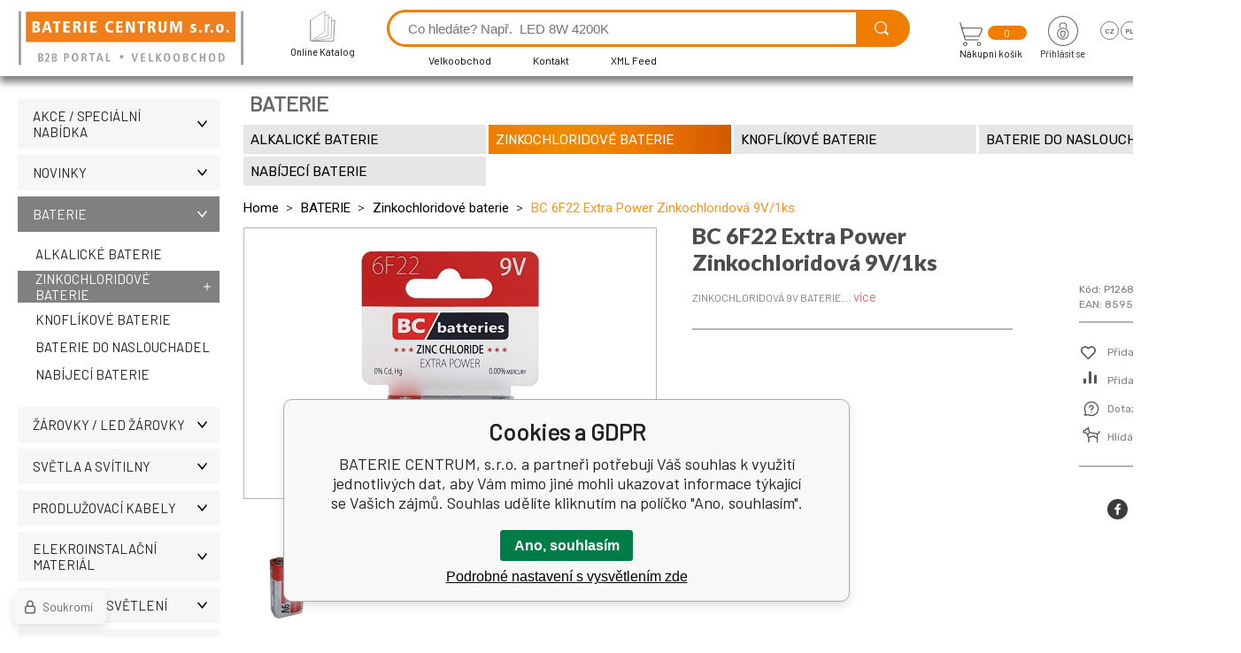

--- FILE ---
content_type: text/html; charset=utf-8
request_url: https://www.bateriecentrum.cz/bc-6f22-extra-power-zinkochloridova-9v-1ks/
body_size: 11116
content:
<!DOCTYPE html><html lang="cs"><head prefix="og: http://ogp.me/ns# fb: http://ogp.me/ns/fb#"><meta name="author" content="BATERIE CENTRUM, s.r.o." data-binargon="{&quot;fce&quot;:&quot;6&quot;, &quot;id&quot;:&quot;1291&quot;, &quot;menaId&quot;:&quot;1&quot;, &quot;menaName&quot;:&quot;Kč&quot;, &quot;languageCode&quot;:&quot;cs-CZ&quot;, &quot;skindir&quot;:&quot;bateriecentrum&quot;, &quot;cmslang&quot;:&quot;1&quot;, &quot;langiso&quot;:&quot;cs&quot;, &quot;skinversion&quot;:1768899796, &quot;zemeProDoruceniISO&quot;:&quot;CZ&quot;}"><meta name="robots" content="index, follow, max-snippet:-1, max-image-preview:large"><meta http-equiv="content-type" content="text/html; charset=utf-8"><meta property="og:url" content="https://www.bateriecentrum.cz/bc-6f22-extra-power-zinkochloridova-9v-1ks/"/><meta property="og:site_name" content="https://www.bateriecentrum.cz"/><meta property="og:description" content="Zinkochloridová 9V baterie., Kategorie: Zinkochloridové baterie"/><meta property="og:title" content="BC 6F22 Extra Power Zinkochloridová 9V/1ks"/><link rel="alternate" href="https://www.bateriecentrum.cz/bc-6f22-extra-power-zinkochloridova-9v-1ks/" hreflang="cs-CZ" /><link rel="alternate" href="https://www.bateriecentrum.pl/bc-6f22-extra-power-cynkowo-chlorkowa-9v-1szt/" hreflang="pl-PL" /><link rel="alternate" href="https://www.bateriecentrum.sk/bc-6f22-extra-power-zinkochloridova-9v-1ks/" hreflang="sk-SK" /><link rel="alternate" href="https://www.bateriecentrum.hu/bc-6f22-extra-power-zinkochloridova-9v-1ks/" hreflang="hu-HU" /><link rel="alternate" href="https://www.bateriecentrum.eu/bc-6f22-extra-power-zinkochloridova-9v-1ks/" hreflang="en-US" />
  <link rel="image_src" href="https://www.bateriecentrum.cz/imgcache/f/e/pp1268-bc-batteries-6f22-9v-zinc-chloride-extra-power-8595159875569_260_260_1284275.jpg" />
  <meta property="og:type" content="product"/>
  <meta property="og:image" content="https://www.bateriecentrum.cz/imgcache/f/e/pp1268-bc-batteries-6f22-9v-zinc-chloride-extra-power-8595159875569_260_260_1284275.jpg"/>
 <meta name="description" content="Zinkochloridová 9V baterie., Kategorie: Zinkochloridové baterie">
<meta name="keywords" content="BC 6F22 Extra Power Zinkochloridová 9V/1ks">
<meta name="audience" content="all">
<link rel="canonical" href="https://www.bateriecentrum.cz/bc-6f22-extra-power-zinkochloridova-9v-1ks/"><link rel="shortcut icon" href="https://www.bateriecentrum.cz/favicon.ico" type="image/x-icon">

			<link rel="preconnect" href="https://fonts.googleapis.com"><link rel="dns-prefetch" href="https://fonts.googleapis.com"><link rel="preconnect" href="https://i.binargon.cz"><link rel="dns-prefetch" href="https://i.binargon.cz"><meta name="viewport" content="width=device-width,initial-scale=1"><title>BC 6F22 Extra Power Zinkochloridová 9V/1ks - BATERIE CENTRUM, s.r.o.</title><link rel="stylesheet" href="/skin/version-1768899796/bateriecentrum/css-obecne.css" type="text/css"><link rel="stylesheet" href="https://www.bateriecentrum.cz/skin/bateriecentrum/fancybox/jquery.fancybox.css" type="text/css" media="screen"><link href="https://fonts.googleapis.com/css?family=Barlow:wght@300;400;500;600;700&amp;display=swap&amp;subset=latin-ext" rel="stylesheet"><link href="https://fonts.googleapis.com/css2?family=Jost&amp;family=Lato:wght@400;900&amp;family=Roboto:wght@300;400;700&amp;family=Rubik:wght@300;400;500&amp;display=swap" rel="stylesheet"><!--commonTemplates_head--><script data-binargon="commonDatalayer_old" type="text/javascript">
		
			var dataLayer = dataLayer || [];
		
			dataLayer.push({
				"ecomm_prodid": "1291","ecomm_parentprodid": "1291","ecomm_pagetype": "product","ecomm_priceproduct": "22.03","category_name": "53","product_name": "BC 6F22 Extra Power Zinkochloridova 9V\/1ks",
				"binargon": "vygenerovano pomoci IS BINARGON"
			});
			
      </script><!--EO commonTemplates_head--></head><body class="cmsBody" data-ajax="0"><div class="mainContainer mainContainer--fce6"><header class="header"><div class="header__desktop"><div class="headerDefault"><a class="logo logo--" href="https://www.bateriecentrum.cz/" title="BATERIE CENTRUM, s.r.o." role="banner"><img class="logo__image" src="https://www.bateriecentrum.cz/skin/bateriecentrum/svg/logo_cz.svg" width="254" height="86" alt="logo" loading="lazy"></a><a class="headerDefault__catalog" href="http://bcelectric.eu/CZ/"><div class="headerDefault__catalog-image"><img src="https://www.bateriecentrum.cz/skin/bateriecentrum/svg/ico_catalog.svg" width="29" height="35" alt="catalog" loading="lazy"></div><div class="headerDefault__catalog-title">Online Katalog</div></a><form class="search search--default" action="https://www.bateriecentrum.cz/hledani/" method="post" role="search" id="js-search-form"><div class="search__container search__container--default"><input type="hidden" name="send" value="1"><input type="hidden" name="listpos" value="0"><input class="search__input search__input--default" type="text" name="as_search" placeholder="Co hledáte? Např.  LED 8W 4200K" autocomplete="off" id="js-search-input"><button class="search__button search__button--default" type="submit"><img class="search__button-icon" src="https://www.bateriecentrum.cz/skin/bateriecentrum/svg/ico_lupa.svg" width="22" height="22" alt="lupa" loading="lazy"></button></div><div class="search__container search__container--default"><ul class="headerTextpages headerTextpages--default js-headerTextpages"><li class="headerTextpages__item"><a href="https://www.bateriecentrum.cz/velkoobchod/" title="Velkoobchod" class="headerTextpages__link ">Velkoobchod</a></li><li class="headerTextpages__item"><a href="https://www.bateriecentrum.cz/kontakt/" title="Kontakt" class="headerTextpages__link ">Kontakt</a></li><li class="headerTextpages__item"><a href="https://www.bateriecentrum.cz/xml-feed/" title="XML Feed" class="headerTextpages__link ">XML Feed</a></li><li class="headerTextpages__item"><a href="https://www.bateriecentrum.cz/32/" title="" class="headerTextpages__link "></a></li></ul></div></form><a class="cart cart--default" href="https://www.bateriecentrum.cz/pokladna/?objagree=0&amp;wtemp_krok=1"><div class="cart__top"><img class="cart__icon" src="https://www.bateriecentrum.cz/skin/bateriecentrum/svg/ico_cart.svg" width="26" height="27" alt="cart" loading="lazy"><div class="cart__notification">0</div></div><div class="cart__title" data-mobile="Košík">Nákupní košík</div></a><section class="userMenu userMenu--default"><a class="userMenu__account userMenu__account--signin js-fancy" href="#commonUserDialog"><div class="userMenu__account-icon"><img src="https://www.bateriecentrum.cz/skin/bateriecentrum/svg/ico_lock.svg" width="34" height="34" alt="lock" loading="lazy"></div><div class="userMenu__account-title">Přihlásit se</div></a><span class="userMenu__language"><div class="userMenu__language-items"><a href="https://www.bateriecentrum.cz/bc-6f22-extra-power-zinkochloridova-9v-1ks/" class="userMenu__language-item userMenu__language-item--selected-true">cz</a><a href="https://www.bateriecentrum.pl/bc-6f22-extra-power-cynkowo-chlorkowa-9v-1szt/" class="userMenu__language-item userMenu__language-item--selected-false">pl</a><a href="https://www.bateriecentrum.sk/bc-6f22-extra-power-zinkochloridova-9v-1ks/" class="userMenu__language-item userMenu__language-item--selected-false">sk</a><a href="https://www.bateriecentrum.hu/bc-6f22-extra-power-zinkochloridova-9v-1ks/" class="userMenu__language-item userMenu__language-item--selected-false">hu</a><a href="https://www.bateriecentrum.eu/bc-6f22-extra-power-zinkochloridova-9v-1ks/" class="userMenu__language-item userMenu__language-item--selected-false">en</a></div><div class="userMenu__language-title">Jazyk</div></span></section></div></div><div class="header__mobile"><section class="headerMobile"><a class="logo logo--mobile" href="https://www.bateriecentrum.cz/" title="BATERIE CENTRUM, s.r.o." role="banner"><img class="logo__image" src="https://www.bateriecentrum.cz/skin/bateriecentrum/svg/logo_cz.svg" width="254" height="86" alt="logo" loading="lazy"></a><form class="search search--mobile" action="https://www.bateriecentrum.cz/hledani/" method="post" role="search" id="js-search-form-mobile"><div class="search__container search__container--mobile"><input type="hidden" name="send" value="1"><input type="hidden" name="listpos" value="0"><input class="search__input search__input--mobile" type="text" name="as_search" placeholder="Co hledáte? Např.  LED 8W 4200K" autocomplete="off" id="js-search-input-mobile"><button class="search__button search__button--mobile" type="submit"><img class="search__button-icon" src="https://www.bateriecentrum.cz/skin/bateriecentrum/svg/ico_lupa.svg" width="22" height="22" alt="lupa" loading="lazy"></button></div><div class="search__container search__container--mobile"><ul class="headerTextpages headerTextpages--default js-headerTextpages"><li class="headerTextpages__item"><a href="https://www.bateriecentrum.cz/velkoobchod/" title="Velkoobchod" class="headerTextpages__link ">Velkoobchod</a></li><li class="headerTextpages__item"><a href="https://www.bateriecentrum.cz/kontakt/" title="Kontakt" class="headerTextpages__link ">Kontakt</a></li><li class="headerTextpages__item"><a href="https://www.bateriecentrum.cz/xml-feed/" title="XML Feed" class="headerTextpages__link ">XML Feed</a></li><li class="headerTextpages__item"><a href="https://www.bateriecentrum.cz/32/" title="" class="headerTextpages__link "></a></li></ul></div></form><div class="headerMobile__searchButton js-search-toggle">Hledej</div><a class="cart cart--mobile" href="https://www.bateriecentrum.cz/pokladna/?objagree=0&amp;wtemp_krok=1"><div class="cart__top"><img class="cart__icon" src="https://www.bateriecentrum.cz/skin/bateriecentrum/svg/ico_cart.svg" width="26" height="27" alt="cart" loading="lazy"><div class="cart__notification">0</div></div><div class="cart__title" data-mobile="Košík">Nákupní košík</div></a><div class="headerMobile__menuButton" id="js-menu-button">Menu</div></section></div></header><nav class="menu"><div class="menu__container menu__container--visibleOnDesktop-true menu__container--textpagesOnly-true" id="js-menu"><div class="menu__items" id="js-menu-items"><span class="menu__item menu__item--eshop js-menu-item" data-id="-2147483613"><a class="menu__link" href="https://www.bateriecentrum.cz/akce-specialni-nabidka/" title="AKCE / Speciální nabídka" data-id="-2147483613">AKCE / Speciální nabídka</a></span><span class="menu__item menu__item--eshop js-menu-item" data-id="-2147483614"><a class="menu__link" href="https://www.bateriecentrum.cz/novinky-3/" title="NOVINKY" data-id="-2147483614">NOVINKY</a></span><span class="menu__item menu__item--eshop menu__item--selected js-menu-item" data-id="-2147483648"><a class="menu__link" href="https://www.bateriecentrum.cz/baterie/" title="Baterie | BATERIECENTRUM.cz" data-id="-2147483648">BATERIE</a></span><span class="menu__item menu__item--eshop js-menu-item" data-id="-2147483617"><a class="menu__link" href="https://www.bateriecentrum.cz/zarovky-led-zarovky/" title="Žárovky | | BATERIECENTRUM.cz" data-id="-2147483617">ŽÁROVKY / LED žárovky</a></span><span class="menu__item menu__item--eshop js-menu-item" data-id="-2147483636"><a class="menu__link" href="https://www.bateriecentrum.cz/svetla-a-svitilny/" title="Světla a svítilny | BATERIECENTRUM.cz" data-id="-2147483636">SVĚTLA A SVÍTILNY</a></span><span class="menu__item menu__item--eshop js-menu-item" data-id="-2147483616"><a class="menu__link" href="https://www.bateriecentrum.cz/prodluzovaci-kabely/" title="Prodlužovací kabely | BATERIECENTRUM.cz" data-id="-2147483616">PRODLUŽOVACÍ KABELY</a></span><span class="menu__item menu__item--eshop js-menu-item" data-id="-2147483610"><a class="menu__link" href="https://www.bateriecentrum.cz/elekroinstalacni-material/" title="ELEKROINSTALAČNÍ MATERIÁL" data-id="-2147483610">ELEKROINSTALAČNÍ MATERIÁL</a></span><span class="menu__item menu__item--eshop js-menu-item" data-id="-2147483626"><a class="menu__link" href="https://www.bateriecentrum.cz/zahradni-osvetleni/" title="Zahrada | BATERIECENTRUM.cz" data-id="-2147483626">ZAHRADNÍ OSVĚTLENÍ</a></span><span class="menu__item menu__item--eshop menu__item--hiddenOnDesktop js-menu-item" data-id="-2147483619"><a class="menu__link" href="https://www.bateriecentrum.cz/zvonky/" title="Zvonky | BATERIECENTRUM.cz" data-id="-2147483619">ZVONKY</a></span><span class="menu__item menu__item--eshop menu__item--hiddenOnDesktop js-menu-item" data-id="-2147483612"><a class="menu__link" href="https://www.bateriecentrum.cz/led-svice/" title="LED svíce | BATERIECENTRUM.cz" data-id="-2147483612">LED SVÍCE</a></span><span class="menu__item menu__item--eshop menu__item--hiddenOnDesktop js-menu-item" data-id="-2147483627"><a class="menu__link" href="https://www.bateriecentrum.cz/outdoor-sport/" title="Outdoor-Sport | BATERIECENTRUM.cz" data-id="-2147483627">OUTDOOR/SPORT</a></span><span class="menu__item menu__item--eshop menu__item--hiddenOnDesktop js-menu-item" data-id="-2147483625"><a class="menu__link" href="https://www.bateriecentrum.cz/maars/" title="MAARS | BATERIECENTRUM.cz" data-id="-2147483625">MAARS</a></span><span class="menu__item menu__item--eshop menu__item--hiddenOnDesktop js-menu-item" data-id="-2147483618"><a class="menu__link" href="https://www.bateriecentrum.cz/mosquito/" title="Repelenty | BATERIECENTRUM.cz" data-id="-2147483618">MOSQUITO</a></span><span class="menu__item menu__item--eshop menu__item--hiddenOnDesktop js-menu-item" data-id="-2147483623"><a class="menu__link" href="https://www.bateriecentrum.cz/ochranne-pomucky/" title="COVID-19 | BATERIECENTRUM.cz" data-id="-2147483623">Ochranné pomůcky</a></span><span class="menu__item menu__item--eshop menu__item--hiddenOnDesktop js-menu-item" data-id="-2147483633"><a class="menu__link" href="https://www.bateriecentrum.cz/dalsi-produkty/" title="Sezonní zboží | BATERIECENTRUM.cz" data-id="-2147483633">DALŠÍ PRODUKTY</a></span><span class="menu__item menu__item--eshop menu__item--hiddenOnDesktop js-menu-item" data-id="-2147483611"><a class="menu__link" href="https://www.bateriecentrum.cz/vanoce-halloween/" title="VÁNOCE / HALLOWEEN" data-id="-2147483611">VÁNOCE / HALLOWEEN</a></span><span class="menu__item menu__item--eshop menu__item--hiddenOnDesktop js-menu-item" data-id="-2147483631"><a class="menu__link" href="https://www.bateriecentrum.cz/vyprodej/" title="VÝPRODEJ | BATERIECENTRUM.cz" data-id="-2147483631">VÝPRODEJ</a></span><span class="menu__item menu__item--eshop menu__item--textpage js-menu-item"><a class="menu__link" href="https://www.bateriecentrum.cz/velkoobchod/" title="Velkoobchod">Velkoobchod</a></span><span class="menu__item menu__item--eshop menu__item--textpage js-menu-item"><a class="menu__link" href="https://www.bateriecentrum.cz/kontakt/" title="Kontakt">Kontakt</a></span><span class="menu__item menu__item--eshop menu__item--textpage js-menu-item"><a class="menu__link" href="https://www.bateriecentrum.cz/xml-feed/" title="XML Feed">XML Feed</a></span><span class="menu__item menu__item--eshop menu__item--textpage js-menu-item"><a class="menu__link" href="https://www.bateriecentrum.cz/32/" title=""></a></span></div><div class="menu__user" id="js-user-menu-mobile"><section class="userMenu userMenu--default"><a class="userMenu__account userMenu__account--signin js-fancy" href="#commonUserDialog"><div class="userMenu__account-icon"><img src="https://www.bateriecentrum.cz/skin/bateriecentrum/svg/ico_lock.svg" width="34" height="34" alt="lock" loading="lazy"></div><div class="userMenu__account-title">Přihlásit se</div></a><span class="userMenu__language"><div class="userMenu__language-items"><a href="https://www.bateriecentrum.cz/bc-6f22-extra-power-zinkochloridova-9v-1ks/" class="userMenu__language-item userMenu__language-item--selected-true">cz</a><a href="https://www.bateriecentrum.pl/bc-6f22-extra-power-cynkowo-chlorkowa-9v-1szt/" class="userMenu__language-item userMenu__language-item--selected-false">pl</a><a href="https://www.bateriecentrum.sk/bc-6f22-extra-power-zinkochloridova-9v-1ks/" class="userMenu__language-item userMenu__language-item--selected-false">sk</a><a href="https://www.bateriecentrum.hu/bc-6f22-extra-power-zinkochloridova-9v-1ks/" class="userMenu__language-item userMenu__language-item--selected-false">hu</a><a href="https://www.bateriecentrum.eu/bc-6f22-extra-power-zinkochloridova-9v-1ks/" class="userMenu__language-item userMenu__language-item--selected-false">en</a></div><div class="userMenu__language-title">Jazyk</div></span></section></div><div class="menu__contact" id="js-contact-mobile"><section class="headerContact"><a class="headerContact__item headerContact__item--email" href="mailto:eshop(@)bateriecentrum.cz">eshop(@)bateriecentrum.cz</a><a class="headerContact__item headerContact__item--phone" href="tel:+420%20596%20245%20841">+420 596 245 841</a><span class="headerContact__item headerContact__item--opening">  (Po-Pá 7:30 - 16 hod.)</span></section></div></div></nav><aside class="containerLeft"><ul class="tree tree--level-1"><li class="leaf leaf--level-1 leaf--open-false leaf--selected-false"><a class="leaf__link leaf__link--level-1 leaf__link--open-false leaf__link--selected-false" title="AKCE / Speciální nabídka" href="https://www.bateriecentrum.cz/akce-specialni-nabidka/">AKCE / Speciální nabídka<span class="leaf__icon "></span></a></li><li class="leaf leaf--level-1 leaf--open-false leaf--selected-false"><a class="leaf__link leaf__link--level-1 leaf__link--open-false leaf__link--selected-false" title="NOVINKY" href="https://www.bateriecentrum.cz/novinky-3/">NOVINKY<span class="leaf__icon "></span></a></li><li class="leaf leaf--level-1 leaf--open-true leaf--selected-false"><a class="leaf__link leaf__link--level-1 leaf__link--open-true leaf__link--selected-false" title="Baterie | BATERIECENTRUM.cz" href="https://www.bateriecentrum.cz/baterie/">BATERIE<span class="leaf__icon js-leaf-toggle"></span></a><ul class="tree tree--level-2"><li class="leaf leaf--level-2 leaf--open-false leaf--selected-false"><a class="leaf__link leaf__link--level-2 leaf__link--open-false leaf__link--selected-false" title="Alkalické baterie | BATERIECENTRUM.cz" href="https://www.bateriecentrum.cz/baterie/alkalicke-baterie/">Alkalické baterie<span class="leaf__icon "></span></a></li><li class="leaf leaf--level-2 leaf--open-true leaf--selected-true"><a class="leaf__link leaf__link--level-2 leaf__link--open-true leaf__link--selected-true" title="Zinkochloridové baterie |  BATERIECENTRUM.cz" href="https://www.bateriecentrum.cz/baterie/zinkochloridove-baterie/">Zinkochloridové baterie<span class="leaf__icon "></span></a></li><li class="leaf leaf--level-2 leaf--open-false leaf--selected-false"><a class="leaf__link leaf__link--level-2 leaf__link--open-false leaf__link--selected-false" title="Knoflíkové baterie | BATERIECENTRUM.cz" href="https://www.bateriecentrum.cz/baterie/knoflikove-baterie/">Knoflíkové baterie<span class="leaf__icon "></span></a></li><li class="leaf leaf--level-2 leaf--open-false leaf--selected-false"><a class="leaf__link leaf__link--level-2 leaf__link--open-false leaf__link--selected-false" title="Naslouchadlové baterie | BATERIECENTRUM.cz" href="https://www.bateriecentrum.cz/baterie/baterie-do-naslouchadel/">Baterie do naslouchadel<span class="leaf__icon "></span></a></li><li class="leaf leaf--level-2 leaf--open-false leaf--selected-false"><a class="leaf__link leaf__link--level-2 leaf__link--open-false leaf__link--selected-false" title="Nabíjecí baterie | | BATERIECENTRUM.cz" href="https://www.bateriecentrum.cz/baterie/nabijeci-baterie/">Nabíjecí baterie<span class="leaf__icon "></span></a></li></ul></li><li class="leaf leaf--level-1 leaf--open-false leaf--selected-false"><a class="leaf__link leaf__link--level-1 leaf__link--open-false leaf__link--selected-false" title="Žárovky | | BATERIECENTRUM.cz" href="https://www.bateriecentrum.cz/zarovky-led-zarovky/">ŽÁROVKY / LED žárovky<span class="leaf__icon "></span></a></li><li class="leaf leaf--level-1 leaf--open-false leaf--selected-false"><a class="leaf__link leaf__link--level-1 leaf__link--open-false leaf__link--selected-false" title="Světla a svítilny | BATERIECENTRUM.cz" href="https://www.bateriecentrum.cz/svetla-a-svitilny/">SVĚTLA A SVÍTILNY<span class="leaf__icon "></span></a></li><li class="leaf leaf--level-1 leaf--open-false leaf--selected-false"><a class="leaf__link leaf__link--level-1 leaf__link--open-false leaf__link--selected-false" title="Prodlužovací kabely | BATERIECENTRUM.cz" href="https://www.bateriecentrum.cz/prodluzovaci-kabely/">PRODLUŽOVACÍ KABELY<span class="leaf__icon "></span></a></li><li class="leaf leaf--level-1 leaf--open-false leaf--selected-false"><a class="leaf__link leaf__link--level-1 leaf__link--open-false leaf__link--selected-false" title="ELEKROINSTALAČNÍ MATERIÁL" href="https://www.bateriecentrum.cz/elekroinstalacni-material/">ELEKROINSTALAČNÍ MATERIÁL<span class="leaf__icon "></span></a></li><li class="leaf leaf--level-1 leaf--open-false leaf--selected-false"><a class="leaf__link leaf__link--level-1 leaf__link--open-false leaf__link--selected-false" title="Zahrada | BATERIECENTRUM.cz" href="https://www.bateriecentrum.cz/zahradni-osvetleni/">ZAHRADNÍ OSVĚTLENÍ<span class="leaf__icon "></span></a></li><li class="leaf leaf--level-1 leaf--open-false leaf--selected-false"><a class="leaf__link leaf__link--level-1 leaf__link--open-false leaf__link--selected-false" title="Zvonky | BATERIECENTRUM.cz" href="https://www.bateriecentrum.cz/zvonky/">ZVONKY<span class="leaf__icon "></span></a></li><li class="leaf leaf--level-1 leaf--open-false leaf--selected-false"><a class="leaf__link leaf__link--level-1 leaf__link--open-false leaf__link--selected-false" title="LED svíce | BATERIECENTRUM.cz" href="https://www.bateriecentrum.cz/led-svice/">LED SVÍCE<span class="leaf__icon "></span></a></li><li class="leaf leaf--level-1 leaf--open-false leaf--selected-false"><a class="leaf__link leaf__link--level-1 leaf__link--open-false leaf__link--selected-false" title="Outdoor-Sport | BATERIECENTRUM.cz" href="https://www.bateriecentrum.cz/outdoor-sport/">OUTDOOR/SPORT<span class="leaf__icon "></span></a></li><li class="leaf leaf--level-1 leaf--open-false leaf--selected-false"><a class="leaf__link leaf__link--level-1 leaf__link--open-false leaf__link--selected-false" title="MAARS | BATERIECENTRUM.cz" href="https://www.bateriecentrum.cz/maars/">MAARS<span class="leaf__icon "></span></a></li><li class="leaf leaf--level-1 leaf--open-false leaf--selected-false"><a class="leaf__link leaf__link--level-1 leaf__link--open-false leaf__link--selected-false" title="Repelenty | BATERIECENTRUM.cz" href="https://www.bateriecentrum.cz/mosquito/">MOSQUITO<span class="leaf__icon "></span></a></li><li class="leaf leaf--level-1 leaf--open-false leaf--selected-false"><a class="leaf__link leaf__link--level-1 leaf__link--open-false leaf__link--selected-false" title="COVID-19 | BATERIECENTRUM.cz" href="https://www.bateriecentrum.cz/ochranne-pomucky/">Ochranné pomůcky<span class="leaf__icon "></span></a></li><li class="leaf leaf--level-1 leaf--open-false leaf--selected-false"><a class="leaf__link leaf__link--level-1 leaf__link--open-false leaf__link--selected-false" title="Sezonní zboží | BATERIECENTRUM.cz" href="https://www.bateriecentrum.cz/dalsi-produkty/">DALŠÍ PRODUKTY<span class="leaf__icon "></span></a></li><li class="leaf leaf--level-1 leaf--open-false leaf--selected-false"><a class="leaf__link leaf__link--level-1 leaf__link--open-false leaf__link--selected-false" title="VÁNOCE / HALLOWEEN" href="https://www.bateriecentrum.cz/vanoce-halloween/">VÁNOCE / HALLOWEEN<span class="leaf__icon "></span></a></li><li class="leaf leaf--level-1 leaf--open-false leaf--selected-false"><a class="leaf__link leaf__link--level-1 leaf__link--open-false leaf__link--selected-false" title="VÝPRODEJ | BATERIECENTRUM.cz" href="https://www.bateriecentrum.cz/vyprodej/">VÝPRODEJ<span class="leaf__icon "></span></a></li></ul><a href="https://mall.cz/partner/baterie-centrum-s-r-o" target="_blank" rel="noopener" action=""><img src="https://i.cdn.nrholding.net/document/46896840" width="202" height="74" alt="Najdete nás i na MALL.CZ"></a></aside><main class="containerRight"><section class="fce6 fce6--columns-2" id="setbind-detail" data-setData='{"a":"https:\/\/www.bateriecentrum.cz","c":1,"d":1815,"d2":1815,"d3":0,"e":2,"cs":[{"a":1,"b":"Běžné zboží","c":"DEFAULT"},{"a":2,"b":"Novinka","c":"NEW"},{"a":4,"b":"Akce","c":"AKCE"},{"a":8,"b":"Výprodej"},{"a":9,"b":"2 za cenu 1"},{"a":10,"b":"1+1 zdarma","c":"1+1 zdarma"}],"f":{"a":1,"b":"Kč"},"st":[1],"j":"BC 6F22 Extra Power Zinkochloridová 9V\/1ks","k":"1291","m":"P1268","n":"8595159875569","o":"8595159875569","p":"https:\/\/www.bateriecentrum.cz\/imagegen.php?name=p1268\/bc-batteries-6f22-9v-zinc-chloride-extra-power-8595159875569.png&amp;ftime=1678367928","q":22.03,"r":26.66,"s":22.03,"t":26.66,"w":[{"a":100,"b":45.07},{"a":400,"b":52.79}],"x2":{"a":1,"b":"ks"},"x":{"a":"1","b":{"1":{"a":1,"b":"","c":"ks"},"2":{"a":2,"b":"","c":"g","d":2},"3":{"a":3,"b":"","c":"m","d":2},"4":{"a":4,"b":"","c":"cm","d":2},"5":{"a":5,"b":"","c":"kg","d":2}},"c":{}}}' data-setBindDiscountsCalc="0"><div class="fce6__top"><div class="fce6__rootcategory">BATERIE</div><section class="subcategories subcategories--textSmall subcategories--fce6"><a class="subcategory subcategory--textSmall subcategory--fce6 subcategory--level-2 subcategory--open-false subcategory--selected-false" href="https://www.bateriecentrum.cz/baterie/alkalicke-baterie/" title="Alkalické baterie | BATERIECENTRUM.cz"><div class="subcategory__container"><div class="subcategory__name">Alkalické baterie</div></div></a><a class="subcategory subcategory--textSmall subcategory--fce6 subcategory--level-2 subcategory--open-true subcategory--selected-true" href="https://www.bateriecentrum.cz/baterie/zinkochloridove-baterie/" title="Zinkochloridové baterie |  BATERIECENTRUM.cz"><div class="subcategory__container"><div class="subcategory__name">Zinkochloridové baterie</div></div></a><a class="subcategory subcategory--textSmall subcategory--fce6 subcategory--level-2 subcategory--open-false subcategory--selected-false" href="https://www.bateriecentrum.cz/baterie/knoflikove-baterie/" title="Knoflíkové baterie | BATERIECENTRUM.cz"><div class="subcategory__container"><div class="subcategory__name">Knoflíkové baterie</div></div></a><a class="subcategory subcategory--textSmall subcategory--fce6 subcategory--level-2 subcategory--open-false subcategory--selected-false" href="https://www.bateriecentrum.cz/baterie/baterie-do-naslouchadel/" title="Naslouchadlové baterie | BATERIECENTRUM.cz"><div class="subcategory__container"><div class="subcategory__name">Baterie do naslouchadel</div></div></a><a class="subcategory subcategory--textSmall subcategory--fce6 subcategory--level-2 subcategory--open-false subcategory--selected-false" href="https://www.bateriecentrum.cz/baterie/nabijeci-baterie/" title="Nabíjecí baterie | | BATERIECENTRUM.cz"><div class="subcategory__container"><div class="subcategory__name">Nabíjecí baterie</div></div></a></section><nav class="commonBreadcrumb"><a class="commonBreadcrumb__item commonBreadcrumb__item--first" href="https://www.bateriecentrum.cz" title="BATERIE CENTRUM, s.r.o."><span class="commonBreadcrumb__textHP">Home</span></a><a class="commonBreadcrumb__item commonBreadcrumb__item--regular" href="https://www.bateriecentrum.cz/baterie/" title="Baterie | BATERIECENTRUM.cz">BATERIE</a><a class="commonBreadcrumb__item commonBreadcrumb__item--regular" href="https://www.bateriecentrum.cz/baterie/zinkochloridove-baterie/" title="Zinkochloridové baterie |  BATERIECENTRUM.cz">Zinkochloridové baterie</a><span class="commonBreadcrumb__item commonBreadcrumb__item--last" title="BC 6F22 Extra Power Zinkochloridová 9V/1ks">BC 6F22 Extra Power Zinkochloridová 9V/1ks</span></nav></div><div class="fce6__left"><div class="mainImage mainImage--columns-2"><div id="js-fce6-mobile-gallery" data-zoom="default"><a class="mainImage__item js-fancy-thumbnail" data-fancybox-type="image" data-fancybox-group="thumbnails" target="_blank" title="" href="https://www.bateriecentrum.cz/imgcache/f/e/pp1268-bc-batteries-6f22-9v-zinc-chloride-extra-power-8595159875569_-1_-1_1284275.jpg"><div class="mainImage__labelsRight"><div class="mainImage__discount" id="setbind-savings-percent-node-1">-<span id="setbind-savings-percent-1">0</span>%
					</div></div><img class="mainImage__image" id="setbind-image" width="465" height="334" title="BC 6F22 Extra Power Zinkochloridová 9V/1ks" alt="BC 6F22 Extra Power Zinkochloridová 9V/1ks" loading="lazy" src="https://www.bateriecentrum.cz/imgcache/f/e/pp1268-bc-batteries-6f22-9v-zinc-chloride-extra-power-8595159875569_465_334_1284275.jpg"></a><a class="mainImage__item mainImage__item--mobileOnly js-fancy-thumbnail" data-fancybox-type="image" data-fancybox-group="thumbnails-ext" target="_blank" title="" href="https://www.bateriecentrum.cz/foto/p1268/6f22-9v-zinc-chloride-extra-power-8595159875569.png"><img class="mainImage__image mainImage__image--mobileOnly mainImage__image--image" data-lazy="https://www.bateriecentrum.cz/imgcache/f/a/pp1268-6f22-9v-zinc-chloride-extra-power-8595159875569_540_540_733216.jpg" alt=""></a></div></div></div><div data-binargon="commonThumbnails" class="commonThumbnails commonThumbnails--small"><a data-fancybox-group="thumbnails" style="background-image: url('https://www.bateriecentrum.cz/imgcache/f/a/pp1268-6f22-9v-zinc-chloride-extra-power-8595159875569_98_98_733216.png');" href="https://www.bateriecentrum.cz/getimage.php?name=foto/p1268/6f22-9v-zinc-chloride-extra-power-8595159875569.png" class="js-fancy-thumbnail commonThumbnails__thumbnail commonThumbnails__thumbnail--visible" data-fancybox-type="image" data-type="image"></a></div><form class="fce6__center" method="post" action="https://www.bateriecentrum.cz/bc-6f22-extra-power-zinkochloridova-9v-1ks/"><input name="nakup" type="hidden" value="1291" id="setbind-product-id"><h1 class="fce6__name" id="setbind-name">BC 6F22 Extra Power Zinkochloridová 9V/1ks</h1><div class="fce6__shortDescription fce6__shortDescription--whitespaceOnly">Zinkochloridová 9V baterie.... <a class="fce6__descriptionLink js-scroll-to js-delegate-click" data-scroll-to="js-fce6-tabs" data-click-on="js-tabs-head-item-description">více</a></div></form><div class="fce6__right"><div class="fce6__rightContainer fce6__rightContainer--info"><div class="fce6__table"><div class="fce6__row fce6__row--code"><span class="fce6__rowLabel">Kód:
							</span><span class="fce6__rowValue" id="setbind-code">P1268</span></div><div class="fce6__row fce6__row--ean"><span class="fce6__rowLabel">EAN:
							</span><span class="fce6__rowValue">8595159875569</span></div></div></div><div class="fce6__rightContainer fce6__rightContainer--links"><div class="fce6__rightLinks"><a class="fce6__rightLink fce6__rightLink--favourites" href="https://www.bateriecentrum.cz/bc-6f22-extra-power-zinkochloridova-9v-1ks/?createfav=1291" rel="nofollow">Přidat do oblíbených</a><a class="fce6__rightLink fce6__rightLink--comparison" href="https://www.bateriecentrum.cz/bc-6f22-extra-power-zinkochloridova-9v-1ks/?pridatporovnani=1291" rel="nofollow">Přidat do porovnání</a><a class="fce6__rightLink fce6__rightLink--question js-fancy" href="#js-question-form" rel="nofollow">Dotaz prodejci</a><a class="fce6__rightLink fce6__rightLink--watchdog js-fancy" href="#js-watchdog-form" rel="nofollow">Hlídání produktu</a></div></div><div class="fce6__rightContainer fce6__rightContainer--share"><section class="share"><div class="share__text">Sdílet</div><div class="share__buttons"><a class="share__button share__button--facebook" href="https://www.facebook.com/sharer/sharer.php?u=https://www.bateriecentrum.cz/bc-6f22-extra-power-zinkochloridova-9v-1ks/&amp;display=popup&amp;ref=plugin&amp;src=share_button" onclick="return !window.open(this.href, 'Facebook', 'width=640,height=580')"></a><a class="share__button share__button--twitter" href="https://twitter.com/intent/tweet?url=https://www.bateriecentrum.cz/bc-6f22-extra-power-zinkochloridova-9v-1ks/" onclick="return !window.open(this.href, 'Twitter', 'width=640,height=580')"></a><a class="share__button share__button--pinterest" href="//www.pinterest.com/pin/create/button/?url==https://www.bateriecentrum.cz/bc-6f22-extra-power-zinkochloridova-9v-1ks/" onclick="return !window.open(this.href, 'Pinterest', 'width=640,height=580')"></a></div></section></div></div><div class="fce6__bottom"><section class="tabs" id="js-fce6-tabs"><div class="tabs__head js-tabs-head"><div class="tabs__headItem js-tabs-head-item" id="js-tabs-head-item-description">Popis a parametry</div><div class="tabs__headItem js-tabs-head-item">Ke stažení</div></div><div class="tabs__body js-tabs-body"><div class="tabs__bodyItem js-tabs-body-item"><div class="tabs__descriptionContainer flexContainer flexContainer--spaceBetween"><div class="fce6__description fce6__description--parameters-true typography typography--fce6"><h2 class="fce6__secondaryHeading">BC 6F22 Extra Power Zinkochloridová 9V/1ks</h2><p>Zinko-chloridové baterie mají tu výhodu, že jejich pořizovací <strong>cena je nižší</strong>. Jsou <strong>vhodné převážně do zařízení se stálým, ale nízkým odběrem</strong>, např.: budíky, hodiny, dálkové ovladače atd…</p> <p><b>(</b><b>6F22/9V</b><b>) </b><b>BC batteries Zinc Chloride</b></p> <p>0.00% MERCURY - Rtuť (Hg)</p> <p>0% Kadmium (Cd)</p> <ul> <li>Prodejní balení: ecoblistr po 1ks</li> <li><strong>Balení:</strong> 1/10/200</li> </ul> <p>- blistr: 1ks baterie<br />- vnitřní karton: 10ks baterií<br />- master karton: 20ks inner kartonu (200ks baterií)</p> <p>Váha blistr: 38g<br />Rozměr blistr (ŠxVxH): 65x77x17mm</p> <p>Váha inner karton: 391g<br />Rozměr inner karton (ŠxVxH): 85x92x68mm</p> <p>Váha master karton G.W.: 8 000g<br />Rozměr master karton (ŠxVxH): 356x201x184mm</p> <p> </p><br> Informace o bezpečnosti výrobku. Odpovědná osoba pro EU :  BATERIECENTRUM s.r.o., Michálkovická 2031/109C , 710 00 Ostrava / Czech Republic / IČO: 25361848, info@bateriecentrum.cz</div><div class="fce6__parameters fce6__parameters--wide-true"><div class="fce6__paramsHeading">Parametry<a class="fce6__compare" href="https://www.bateriecentrum.cz/bc-6f22-extra-power-zinkochloridova-9v-1ks/?pridatporovnani=1291" rel="nofollow">Přidat do porovnání</a></div><div class="fce6__params fce6__params--wide-true"><div class="fce6__param"><div class="fce6__paramLeft">Napětí (V)</div><div class="fce6__paramRight">9</div></div><div class="fce6__param"><div class="fce6__paramLeft">Typ baterie</div><div class="fce6__paramRight">6F22</div></div><div class="fce6__param"><div class="fce6__paramLeft">Typ článku</div><div class="fce6__paramRight">Zinkochloridová</div></div><div class="fce6__param"><div class="fce6__paramLeft">Značka</div><div class="fce6__paramRight">BC Batteries</div></div></div></div></div></div><div class="tabs__bodyItem js-tabs-body-item"><div class="fce6Links__heading">Dokumenty a soubory ke stažení</div><a class="fce6Links__link" href="https://www.bateriecentrum.cz/publicdoc/safety-instructions-zinc-chloride-batteries-bateriecentrum.pdf" target="_blank">Bezpečnostní informace (PDF)</a><br><a class="fce6Links__link" href="https://www.bateriecentrum.cz/publicdoc/bc-extra-power-zinek.pdf" target="_blank">Prohlášení o shodě</a></div></div></section><section class="categoryTabs" id="js-detail-tabs"><div class="categoryTabs__head js-detail-tabs-head"></div><div class="categoryTabs__body js-detail-tabs-body"></div></section></div><div class="fce6__questionForm" id="js-question-form"><div class="commonQuestion"><h1 class="commonQuestion__main-title">BC 6F22 Extra Power Zinkochloridová 9V/1ks</h1><form id="questionForm" class="commonQuestion__form" method="post" action="https://www.bateriecentrum.cz/bc-6f22-extra-power-zinkochloridova-9v-1ks/" autocomplete="on"><div class="commonQuestion__row"><label for="stiz_name" class="commonQuestion__label">Jméno a příjmení</label><div class="commonQuestion__value"><input type="text" name="stiz_name" id="stiz_name" class="commonQuestion__input" value="" autocomplete="name" required="true" pattern=".*[\S]{2,}.*"><div class="commonQuestion__validation"><div class="validation" id="validation_stiz_name"><div class="validation__icon"></div>Zadejte prosím své jméno</div></div></div></div><div class="commonQuestion__row"><label for="stiz_mail" class="commonQuestion__label">E-mail</label><div class="commonQuestion__value"><input type="email" class="commonQuestion__input" id="stiz_mail" name="stiz_mail" value="@" autocomplete="email" required="true" pattern="^\s*[^@\s]+@(\w+(-\w+)*\.)+[a-zA-Z]{2,63}\s*$"><div class="commonQuestion__validation"><div class="validation" id="validation_stiz_mail"><div class="validation__icon"></div>Email, na který Vám přijde odpověď</div></div></div></div><div class="commonQuestion__row"><label for="stiz_tel" class="commonQuestion__label">Telefon</label><div class="commonQuestion__value"><input type="tel" class="commonQuestion__input" name="stiz_tel" id="stiz_tel" value="+420" autocomplete="tel" required="true" pattern="^(([+]|00)(\s*[0-9]){1,4}){0,1}(\s*[0-9]){9,10}$"><div class="commonQuestion__validation"><div class="validation" id="validation_stiz_tel"><div class="validation__icon"></div>Zadejte kontaktní telefon</div></div></div></div><div class="commonQuestion__row commonQuestion__row--message"><label for="stiz_text" class="commonQuestion__label">Vzkaz</label><div class="commonQuestion__value"><textarea name="stiz_text" class="commonQuestion__textarea" id="stiz_text" required="true" pattern=".*[\S]{2,}.*"></textarea><div class="commonQuestion__validation"><div class="validation" id="validation_stiz_text"><div class="validation__icon"></div>Vaše přání, alespoň 3 znaků</div></div></div></div><div class="commonQuestion__captcha"><div class="commonQuestion__captcha-google"><div class="g-recaptcha" data-sitekey="6LcdSkMjAAAAAJXs1LJ9yZtVtZTOvEr4db7OMCIr"></div><div style="display: none;"><input type="hidden" name="knihapranicaptcha" id="knihapranicaptcha" value="1"></div></div></div><!--COMMON SOUHLASY (FORMULARE)--><input type="hidden" name="commonSouhlasyList[1]" value="1"><div class="commonSouhlasyForm commonSouhlasyForm--idSouhlasuviceInformaciObratem"><div class="commonSouhlasyForm__row commonSouhlasyForm__row--type0"><input class="commonSouhlasyForm__row__checkbox commonSouhlasyForm__row__checkbox--type0" type="checkbox" name="commonSouhlasy[1]" value="1" id="id_commonSouhlasyFormulare__input_1-viceInformaciObratem"><label class="commonSouhlasyForm__row__text commonSouhlasyForm__row__text--type0" for="id_commonSouhlasyFormulare__input_1-viceInformaciObratem"><p>Registraci souhlasíte se <a class="colorbox" href="https://www.bateriecentrum.cz/ochrana-osobnich-udaju-gdpr/" target="_self">zpracováním osobních údajů</a>.</p></label></div></div><div class="commonQuestion__buttons-wrapper"><a href="/" title="Zpět do eshopu" class="commonQuestion__back">Zpět do eshopu</a><button type="submit" class="commonQuestion__send">Odeslat</button></div></form></div></div><div class="fce6__watchDogForm" id="js-watchdog-form"><div data-binargon="commonWatchDog" class="commonWatchDog commonWatchDog--common-popup-false"><form name="pes" id="pes" method="post" action="https://www.bateriecentrum.cz/bc-6f22-extra-power-zinkochloridova-9v-1ks/"><input type="hidden" name="haf" value="1" id="id_commonWatchDog_hidden_haf"><div class="commonWatchDog__title">Hlídání produktu</div><input type="hidden" name="detail" id="id_commonWatchDog_hidden_detail" value="1291"><div class="commonWatchDog__text">Zadejte podmínky a email, na který chcete poslat zprávu při splnění těchto podmínek</div><div class="commonWatchDog__body"><div class="commonWatchDog__body__inner"><div class="commonWatchDog__row"><input type="checkbox" name="haf_sklad" id="haf_sklad" class="commonWatchDog__input js-commonWatchDog-checkbox"><label for="haf_sklad" class="commonWatchDog__label">Produkt bude skladem</label></div><div class="commonWatchDog__row"><input type="checkbox" name="haf_cena" id="haf_cena2sdph" class="commonWatchDog__input js-commonWatchDog-checkbox"><label for="haf_cena2sdph" class="commonWatchDog__label">Pokud cena klesne pod</label><div class="commonWatchDog__price-input"><input type="number" class="commonWatchDog__input js-haf_cena2sdph_input" name="haf_cena2sdph" value="26.66"></div>Kč</div><div class="commonWatchDog__row"><input type="checkbox" name="haf_cena3" id="haf_cena3" class="commonWatchDog__input js-commonWatchDog-checkbox" checked><label for="haf_cena3" class="commonWatchDog__label">Při každé změně ceny</label></div><div class="commonWatchDog__row commonWatchDog__row--email"><label for="haf_mail" class="commonWatchDog__label commonWatchDog__label--email">Pošlete zprávu na můj email</label><input class="commonWatchDog__input" type="email" name="haf_mail" id="haf_mail" pattern=".*[\S]{2,}.*" required="true" value="@"></div></div></div><div class="commonWatchDog__footer"><div class="commonWatchDog__captcha"><div class="g-recaptcha" data-sitekey="6LcdSkMjAAAAAJXs1LJ9yZtVtZTOvEr4db7OMCIr"></div><div style="display: none;"><input type="hidden" name="" id="" value="1"></div></div><div class="commonWatchDog__button"><button class="btn" type="submit">Hlídat</button></div></div></form></div></div></section></main><section class="history"><div class="history__title">Naposledy navštívené</div><div class="history__container"><div class="history__items"><div class="productHistory productHistory--first"><a class="productHistory__link" href="https://www.bateriecentrum.cz/bc-6f22-extra-power-zinkochloridova-9v-1ks/" title="BC 6F22 Extra Power Zinkochloridová 9V/1ks"><div class="productHistory__imageContainer"><img class="productHistory__image" src="https://www.bateriecentrum.cz/imgcache/f/e/pp1268-bc-batteries-6f22-9v-zinc-chloride-extra-power-8595159875569_115_115_1284275.jpg" width="115" height="115" alt="BC 6F22 Extra Power Zinkochloridová 9V/1ks" loading="lazy"></div><div class="productHistory__name">BC 6F22 Extra Power Zinkochloridová 9V/1ks</div></a></div></div></div></section><section class="preFooter preFooter--fce6"><div class="preFooter__content"><div class="preFooter__image"><a class="js-fancy-banner" href="https://www.bateriecentrum.cz/getimage.php?name=publicdoc/plakat-publicity.jpg"><img src="https://www.bateriecentrum.cz/imgcache/f/1/publicdoc-plakat-publicity_368_212_272264.jpg" alt="banner" width="368" height="212" loading="lazy"></a></div><address class="preFooter__address">BCMAX, s.r.o.<br>Říční 974/2<br>73932 Vratimov<br>Česká Republika<br>IČO: 25361848<br>DIČ: CZ25361848</address><div class="preFooter__textpages"><div class="preFooter__textpagesColumn preFooter__textpagesColumn--1"><div class="preFooter__textpagesButton js-prefooter-textpages-button" data-id="1">Zákaznický servis</div><ul class="footerTextpages footerTextpages--default js-footerTextpages" data-id="1"><li class="footerTextpages__item"><a href="https://www.bateriecentrum.cz/kontakt/" title="Kontakt" class="footerTextpages__link ">Kontakt</a></li><li class="footerTextpages__item"><a href="https://www.bateriecentrum.cz/doprava-a-platba/" title="Doprava a platba" class="footerTextpages__link ">Doprava a platba</a></li><li class="footerTextpages__item footerTextpages__item--TXTOBCH"><a href="https://www.bateriecentrum.cz/obchodni-podminky/" title="Obchodní podmínky" class="footerTextpages__link ">Obchodní podmínky</a></li><li class="footerTextpages__item"><a href="https://www.bateriecentrum.cz/ochrana-osobnich-udaju-gdpr/" title="Ochrana osobních údajů GDPR" class="footerTextpages__link ">Ochrana osobních údajů GDPR</a></li></ul></div><div class="preFooter__textpagesColumn preFooter__textpagesColumn--2"><div class="preFooter__textpagesButton js-prefooter-textpages-button" data-id="2">Užitečné informace</div><ul class="footerTextpages footerTextpages--default js-footerTextpages" data-id="2"><li class="footerTextpages__item"><a href="https://www.bateriecentrum.cz/o-nas/" title="Jsme firma, která oslní" class="footerTextpages__link ">O nás</a></li><li class="footerTextpages__item"><a href="https://www.bateriecentrum.cz/velkoobchod/" title="Velkoobchod" class="footerTextpages__link ">Velkoobchod</a></li><li class="footerTextpages__item"><a href="https://www.bateriecentrum.cz/dokumenty-ke-stazeni/" title="Dokumenty ke stažení" class="footerTextpages__link ">Dokumenty ke stažení</a></li><li class="footerTextpages__item"><a href="https://www.bateriecentrum.cz/reklamace-a-vraceni/" title="Reklamace a vrácení" class="footerTextpages__link ">Reklamace a vrácení</a></li><li class="footerTextpages__item"><a href="https://www.bateriecentrum.cz/xml-feed/" title="XML Feed" class="footerTextpages__link ">XML Feed</a></li></ul></div></div><div class="preFooter__hotline"><div class="preFooter__hotline-title">Zeptejte se na cokoliv</div><div class="preFooter__hotline-person"></div><div class="preFooter__hotline-contact"><a class="preFooter__hotline-phone" href="tel:+420%20596%20245%20841"><img class="preFooter__hotline-icon" src="https://www.bateriecentrum.cz/skin/bateriecentrum/images/ico_phone.png" width="12" height="12" alt="phone" loading="lazy">+420 596 245 841</a><div class="preFooter__hotline-opening">  (Po-Pá 7:30 - 16 hod.)</div></div><div class="preFooter__hotline-center"><div class="preFooter__hotline-button">Zeptejte se</div></div></div></div></section><footer class="footer footer--fce6"><div class="footer__copyright"><span>Copyright © 2026 BCMAX, s.r.o. </span><span>Všechna práva vyhrazena.</span></div><div class="footer__binargon"><a target="_blank" href="https://www.binargon.cz/eshop/" title="eshop, tvorba eshopu, pronájem eshopu, pořízení eshopu, zhotovení e shopu">Tento eshop dodala firma</a> <a target="_blank" title="Binargon – řešení on-line prodeje, www stránek a podnikových informačních systémů" href="https://www.binargon.cz/">BINARGON.cz</a></div><div class="footer__captcha" id="binargonRecaptchaBadge"></div><script type="text/javascript" src="/admin/js/binargon.recaptchaBadge.js" async="true" defer></script></footer></div><script type="text/javascript" src="/admin/js/index.php?load=jquery,jquery.fancybox.pack,forms,range4,slick,binargon.whisperer,ajaxcontroll,binargon.produktDetailClass,montanus.tabs"></script><script type="text/javascript" src="https://www.bateriecentrum.cz/version-1768899782/indexjs_6_1_bateriecentrum.js"></script><div class="commonUserDialog commonUserDialog--common-popup-false" id="commonUserDialog" style="display:none;"><div class="commonUserDialog__loginForm"><div class="commonUserDialog__loginForm__title">Přihlášení</div><form method="post" action="https://www.bateriecentrum.cz/bc-6f22-extra-power-zinkochloridova-9v-1ks/" class="commonUserDialog__loginForm__form"><input type="hidden" name="loging" value="1"><div class="commonUserDialog__loginForm__row"><label class="commonUserDialog__loginForm__label commonUserDialog__loginForm__label--name">Uživatelské jméno:</label><input class="commonUserDialog__loginForm__input commonUserDialog__loginForm__input--name input" type="text" name="log_new" value="" autocomplete="username"></div><div class="commonUserDialog__loginForm__row"><label class="commonUserDialog__loginForm__label commonUserDialog__loginForm__label--password">Heslo:</label><input class="commonUserDialog__loginForm__input commonUserDialog__loginForm__input--password input" type="password" name="pass_new" value="" autocomplete="current-password"></div><div class="commonUserDialog__loginForm__row commonUserDialog__loginForm__row--buttonsWrap"><a class="commonUserDialog__loginForm__forgottenHref" href="https://www.bateriecentrum.cz/prihlaseni/">Zapomenuté heslo</a><button class="commonUserDialog__loginForm__button button" type="submit">Přihlásit</button></div><div class="commonUserDialog__loginForm__row commonUserDialog__loginForm__row--facebook"></div><div class="commonUserDialog__loginForm__row commonUserDialog__loginForm__row--register"><span class="commonUserDialog__loginForm__registrationDesc">Nemáte ještě účet?<a class="commonUserDialog__loginForm__registrationHref" href="https://www.bateriecentrum.cz/registrace/">Zaregistrujte se</a><span class="commonUserDialog__loginForm__registrationDot">.</span></span></div></form></div></div><!--commonTemplates (začátek)--><template data-binargon="commonPrivacyContainerStart (common_smartSuppLiveChat)" data-commonPrivacy="73"><script data-binargon="common_smartSuppLiveChat2019">
			var _smartsupp = _smartsupp || {};
			_smartsupp.key="defd24075aecc7e8db0d7fe9914745749eacfc15";_smartsupp.hideWidget=true;_smartsupp.hideMobileWidget=true;
			_smartsupp.widget="widget";
			window.smartsupp||(function(d){
				var s,c,o=smartsupp=function(){ o._.push(arguments)};o._=[];
				s=d.getElementsByTagName('script')[0];c=d.createElement('script');
				c.type='text/javascript';c.charset='utf-8';c.async=true;
				c.src='//www.smartsuppchat.com/loader.js?';s.parentNode.insertBefore(c,s);
			})(document);
			
			smartsupp("language","cs");
		</script></template><script data-binargon="common_json-ld (detail)" type="application/ld+json">{"@context":"http://schema.org/","@type":"Product","sku":"P1268","name":"BC 6F22 Extra Power Zinkochloridová 9V\/1ks","image":["https:\/\/www.bateriecentrum.cz\/imagegen.php?name=p1268\/bc-batteries-6f22-9v-zinc-chloride-extra-power-8595159875569.png","https:\/\/www.bateriecentrum.cz\/imagegen.php?name=p1268\/6f22-9v-zinc-chloride-extra-power-8595159875569.png"],"description":"Zinko-chloridové baterie mají tu výhodu, že jejich pořizovací cena je nižší. Jsou vhodné převážně do zařízení se stálým, ale nízkým odběrem, např.: budíky, hodiny, dálkové ovladače atd… (6F22\/9V) BC batteries Zinc Chloride 0.00% MERCURY - Rtuť (Hg) 0% Kadmium (Cd)  Prodejní balení: ecoblistr po 1ks Balení: 1\/10\/200  - blistr: 1ks baterie- vnitřní karton: 10ks baterií- master karton: 20ks inner kartonu (200ks baterií) Váha blistr: 38gRozměr blistr (ŠxVxH): 65x77x17mm Váha inner karton: 391gRozměr inner karton (ŠxVxH): 85x92x68mm Váha master karton G.W.: 8 000gRozměr master karton (ŠxVxH): 356x201x184mm   Informace o bezpečnosti výrobku. Odpovědná osoba pro EU :  BATERIECENTRUM s.r.o., Michálkovická 2031\/109C , 710 00 Ostrava \/ Czech Republic \/ IČO: 25361848, info@bateriecentrum.cz","gtin13":"8595159875569","manufacturer":"BATERIE CENTRUM s.r.o.","brand":{"@type":"Brand","name":"BATERIE CENTRUM s.r.o."},"category":"BATERIE","weight":"0.000","isRelatedTo":[],"isSimilarTo":[],"offers":{"@type":"Offer","price":"26.7","priceValidUntil":"2026-01-20","itemCondition":"http://schema.org/NewCondition","priceCurrency":"CZK","availability":"http:\/\/schema.org\/InStock","url":"https://www.bateriecentrum.cz/bc-6f22-extra-power-zinkochloridova-9v-1ks/"}}</script><script data-binargon="common_json-ld (breadcrumb)" type="application/ld+json">{"@context":"http://schema.org","@type":"BreadcrumbList","itemListElement": [{"@type":"ListItem","position": 1,"item":{"@id":"https:\/\/www.bateriecentrum.cz","name":"BATERIE CENTRUM, s.r.o.","image":""}},{"@type":"ListItem","position": 2,"item":{"@id":"https:\/\/www.bateriecentrum.cz\/baterie\/","name":"BATERIE","image":"https:\/\/www.bateriecentrum.cz\/publicdoc\/baterie.jpg"}},{"@type":"ListItem","position": 3,"item":{"@id":"https:\/\/www.bateriecentrum.cz\/baterie\/zinkochloridove-baterie\/","name":"Zinkochloridové baterie","image":"http:\/\/bcelectric.demoeshop.eu\/publicdoc\/8595159800844.jpg"}},{"@type":"ListItem","position": 4,"item":{"@id":"https:\/\/www.bateriecentrum.cz\/bc-6f22-extra-power-zinkochloridova-9v-1ks\/","name":"BC 6F22 Extra Power Zinkochloridová 9V\/1ks","image":"https:\/\/www.bateriecentrum.cz\/imagegen.php?autoimage=p1268"}}]}</script><link data-binargon="commonPrivacy (css)" href="/version-1768899781/libs/commonCss/commonPrivacy.css" rel="stylesheet" type="text/css" media="screen"><link data-binargon="commonPrivacy (preload)" href="/version-1768899796/admin/js/binargon.commonPrivacy.js" rel="preload" as="script"><template data-binargon="commonPrivacy (template)" class="js-commonPrivacy-scriptTemplate"><script data-binargon="commonPrivacy (data)">
				window.commonPrivacyDataLayer = window.commonPrivacyDataLayer || [];
        window.commonPrivacyPush = window.commonPrivacyPush || function(){window.commonPrivacyDataLayer.push(arguments);}
        window.commonPrivacyPush("souhlasy",[{"id":"73","systemId":"common_smartSuppLiveChat"}]);
        window.commonPrivacyPush("minimizedType",0);
				window.commonPrivacyPush("dataLayerVersion","1");
				window.commonPrivacyPush("dataLayerName","dataLayer");
				window.commonPrivacyPush("GTMversion",0);
      </script><script data-binargon="commonPrivacy (script)" src="/version-1768899796/admin/js/binargon.commonPrivacy.js" defer></script></template><div data-binargon="commonPrivacy" data-nosnippet="" class="commonPrivacy commonPrivacy--default commonPrivacy--bottom"><aside class="commonPrivacy__bar "><div class="commonPrivacy__header">Cookies a GDPR</div><div class="commonPrivacy__description">BATERIE CENTRUM, s.r.o. a partneři potřebují Váš souhlas k využití jednotlivých dat, aby Vám mimo jiné mohli ukazovat informace týkající se Vašich zájmů. Souhlas udělíte kliknutím na políčko "Ano, souhlasím".</div><div class="commonPrivacy__buttons  commonPrivacy__buttons--onlyOneButton"><button class="commonPrivacy__button commonPrivacy__button--allowAll" type="button" onclick="window.commonPrivacyDataLayer = window.commonPrivacyDataLayer || []; window.commonPrivacyPush = window.commonPrivacyPush || function(){window.commonPrivacyDataLayer.push(arguments);}; document.querySelectorAll('.js-commonPrivacy-scriptTemplate').forEach(template=&gt;{template.replaceWith(template.content)}); window.commonPrivacyPush('grantAll');">Ano, souhlasím</button><button class="commonPrivacy__button commonPrivacy__button--options" type="button" onclick="window.commonPrivacyDataLayer = window.commonPrivacyDataLayer || []; window.commonPrivacyPush = window.commonPrivacyPush || function(){window.commonPrivacyDataLayer.push(arguments);}; document.querySelectorAll('.js-commonPrivacy-scriptTemplate').forEach(template=&gt;{template.replaceWith(template.content)}); window.commonPrivacyPush('showDetailed');">Podrobné nastavení s vysvětlením zde</button></div></aside><aside onclick="window.commonPrivacyDataLayer = window.commonPrivacyDataLayer || []; window.commonPrivacyPush = window.commonPrivacyPush || function(){window.commonPrivacyDataLayer.push(arguments);}; document.querySelectorAll('.js-commonPrivacy-scriptTemplate').forEach(template=&gt;{template.replaceWith(template.content)}); window.commonPrivacyPush('showDefault');" class="commonPrivacy__badge"><img class="commonPrivacy__badgeIcon" src="https://i.binargon.cz/commonPrivacy/rgba(100,100,100,1)/privacy.svg" alt=""><div class="commonPrivacy__badgeText">Soukromí</div></aside></div><!--commonTemplates (konec)--><section id="js-commonInternationalMenu" class="commonInternationalMenu commonInternationalMenu--common-popup-false"><div class="commonInternationalMenu__language"><a class="commonInternationalMenu__languageItem commonInternationalMenu__languageItem--selected commonInternationalMenu__languageItem--cz" hreflang="cz" href="https://www.bateriecentrum.cz/bc-6f22-extra-power-zinkochloridova-9v-1ks/"><div class="commonInternationalMenu__languageName">Čeština</div><img class="commonInternationalMenu__languageFlag commonInternationalMenu__languageFlag--rectangle" src="https://i.binargon.cz/commonInternationalLangMenu/cz.svg" alt="cz" width="30" loading="lazy"><div class="commonInternationalMenu__languageRadio commonInternationalMenu__languageRadio--selected"></div></a><a class="commonInternationalMenu__languageItem commonInternationalMenu__languageItem--default commonInternationalMenu__languageItem--en" hreflang="en" href="https://www.bateriecentrum.eu/bc-6f22-extra-power-zinkochloridova-9v-1ks/"><div class="commonInternationalMenu__languageName">English</div><img class="commonInternationalMenu__languageFlag commonInternationalMenu__languageFlag--rectangle" src="https://i.binargon.cz/commonInternationalLangMenu/en.svg" alt="en" width="30" loading="lazy"><div class="commonInternationalMenu__languageRadio commonInternationalMenu__languageRadio--default"></div></a><a class="commonInternationalMenu__languageItem commonInternationalMenu__languageItem--default commonInternationalMenu__languageItem--hu" hreflang="hu" href="https://www.bateriecentrum.hu/bc-6f22-extra-power-zinkochloridova-9v-1ks/"><div class="commonInternationalMenu__languageName">Hungarian</div><img class="commonInternationalMenu__languageFlag commonInternationalMenu__languageFlag--rectangle" src="https://i.binargon.cz/commonInternationalLangMenu/hu.svg" alt="hu" width="30" loading="lazy"><div class="commonInternationalMenu__languageRadio commonInternationalMenu__languageRadio--default"></div></a><a class="commonInternationalMenu__languageItem commonInternationalMenu__languageItem--default commonInternationalMenu__languageItem--pl" hreflang="pl" href="https://www.bateriecentrum.pl/bc-6f22-extra-power-cynkowo-chlorkowa-9v-1szt/"><div class="commonInternationalMenu__languageName">Polish</div><img class="commonInternationalMenu__languageFlag commonInternationalMenu__languageFlag--rectangle" src="https://i.binargon.cz/commonInternationalLangMenu/pl.svg" alt="pl" width="30" loading="lazy"><div class="commonInternationalMenu__languageRadio commonInternationalMenu__languageRadio--default"></div></a><a class="commonInternationalMenu__languageItem commonInternationalMenu__languageItem--default commonInternationalMenu__languageItem--sk" hreflang="sk" href="https://www.bateriecentrum.sk/bc-6f22-extra-power-zinkochloridova-9v-1ks/"><div class="commonInternationalMenu__languageName">Slovak</div><img class="commonInternationalMenu__languageFlag commonInternationalMenu__languageFlag--rectangle" src="https://i.binargon.cz/commonInternationalLangMenu/sk.svg" alt="sk" width="30" loading="lazy"><div class="commonInternationalMenu__languageRadio commonInternationalMenu__languageRadio--default"></div></a></div></section></body></html>


--- FILE ---
content_type: text/html; charset=utf-8
request_url: https://www.google.com/recaptcha/api2/anchor?ar=1&k=6LcdSkMjAAAAAJXs1LJ9yZtVtZTOvEr4db7OMCIr&co=aHR0cHM6Ly93d3cuYmF0ZXJpZWNlbnRydW0uY3o6NDQz&hl=cs&v=PoyoqOPhxBO7pBk68S4YbpHZ&size=normal&anchor-ms=20000&execute-ms=30000&cb=n62ei86kqxre
body_size: 49663
content:
<!DOCTYPE HTML><html dir="ltr" lang="cs"><head><meta http-equiv="Content-Type" content="text/html; charset=UTF-8">
<meta http-equiv="X-UA-Compatible" content="IE=edge">
<title>reCAPTCHA</title>
<style type="text/css">
/* cyrillic-ext */
@font-face {
  font-family: 'Roboto';
  font-style: normal;
  font-weight: 400;
  font-stretch: 100%;
  src: url(//fonts.gstatic.com/s/roboto/v48/KFO7CnqEu92Fr1ME7kSn66aGLdTylUAMa3GUBHMdazTgWw.woff2) format('woff2');
  unicode-range: U+0460-052F, U+1C80-1C8A, U+20B4, U+2DE0-2DFF, U+A640-A69F, U+FE2E-FE2F;
}
/* cyrillic */
@font-face {
  font-family: 'Roboto';
  font-style: normal;
  font-weight: 400;
  font-stretch: 100%;
  src: url(//fonts.gstatic.com/s/roboto/v48/KFO7CnqEu92Fr1ME7kSn66aGLdTylUAMa3iUBHMdazTgWw.woff2) format('woff2');
  unicode-range: U+0301, U+0400-045F, U+0490-0491, U+04B0-04B1, U+2116;
}
/* greek-ext */
@font-face {
  font-family: 'Roboto';
  font-style: normal;
  font-weight: 400;
  font-stretch: 100%;
  src: url(//fonts.gstatic.com/s/roboto/v48/KFO7CnqEu92Fr1ME7kSn66aGLdTylUAMa3CUBHMdazTgWw.woff2) format('woff2');
  unicode-range: U+1F00-1FFF;
}
/* greek */
@font-face {
  font-family: 'Roboto';
  font-style: normal;
  font-weight: 400;
  font-stretch: 100%;
  src: url(//fonts.gstatic.com/s/roboto/v48/KFO7CnqEu92Fr1ME7kSn66aGLdTylUAMa3-UBHMdazTgWw.woff2) format('woff2');
  unicode-range: U+0370-0377, U+037A-037F, U+0384-038A, U+038C, U+038E-03A1, U+03A3-03FF;
}
/* math */
@font-face {
  font-family: 'Roboto';
  font-style: normal;
  font-weight: 400;
  font-stretch: 100%;
  src: url(//fonts.gstatic.com/s/roboto/v48/KFO7CnqEu92Fr1ME7kSn66aGLdTylUAMawCUBHMdazTgWw.woff2) format('woff2');
  unicode-range: U+0302-0303, U+0305, U+0307-0308, U+0310, U+0312, U+0315, U+031A, U+0326-0327, U+032C, U+032F-0330, U+0332-0333, U+0338, U+033A, U+0346, U+034D, U+0391-03A1, U+03A3-03A9, U+03B1-03C9, U+03D1, U+03D5-03D6, U+03F0-03F1, U+03F4-03F5, U+2016-2017, U+2034-2038, U+203C, U+2040, U+2043, U+2047, U+2050, U+2057, U+205F, U+2070-2071, U+2074-208E, U+2090-209C, U+20D0-20DC, U+20E1, U+20E5-20EF, U+2100-2112, U+2114-2115, U+2117-2121, U+2123-214F, U+2190, U+2192, U+2194-21AE, U+21B0-21E5, U+21F1-21F2, U+21F4-2211, U+2213-2214, U+2216-22FF, U+2308-230B, U+2310, U+2319, U+231C-2321, U+2336-237A, U+237C, U+2395, U+239B-23B7, U+23D0, U+23DC-23E1, U+2474-2475, U+25AF, U+25B3, U+25B7, U+25BD, U+25C1, U+25CA, U+25CC, U+25FB, U+266D-266F, U+27C0-27FF, U+2900-2AFF, U+2B0E-2B11, U+2B30-2B4C, U+2BFE, U+3030, U+FF5B, U+FF5D, U+1D400-1D7FF, U+1EE00-1EEFF;
}
/* symbols */
@font-face {
  font-family: 'Roboto';
  font-style: normal;
  font-weight: 400;
  font-stretch: 100%;
  src: url(//fonts.gstatic.com/s/roboto/v48/KFO7CnqEu92Fr1ME7kSn66aGLdTylUAMaxKUBHMdazTgWw.woff2) format('woff2');
  unicode-range: U+0001-000C, U+000E-001F, U+007F-009F, U+20DD-20E0, U+20E2-20E4, U+2150-218F, U+2190, U+2192, U+2194-2199, U+21AF, U+21E6-21F0, U+21F3, U+2218-2219, U+2299, U+22C4-22C6, U+2300-243F, U+2440-244A, U+2460-24FF, U+25A0-27BF, U+2800-28FF, U+2921-2922, U+2981, U+29BF, U+29EB, U+2B00-2BFF, U+4DC0-4DFF, U+FFF9-FFFB, U+10140-1018E, U+10190-1019C, U+101A0, U+101D0-101FD, U+102E0-102FB, U+10E60-10E7E, U+1D2C0-1D2D3, U+1D2E0-1D37F, U+1F000-1F0FF, U+1F100-1F1AD, U+1F1E6-1F1FF, U+1F30D-1F30F, U+1F315, U+1F31C, U+1F31E, U+1F320-1F32C, U+1F336, U+1F378, U+1F37D, U+1F382, U+1F393-1F39F, U+1F3A7-1F3A8, U+1F3AC-1F3AF, U+1F3C2, U+1F3C4-1F3C6, U+1F3CA-1F3CE, U+1F3D4-1F3E0, U+1F3ED, U+1F3F1-1F3F3, U+1F3F5-1F3F7, U+1F408, U+1F415, U+1F41F, U+1F426, U+1F43F, U+1F441-1F442, U+1F444, U+1F446-1F449, U+1F44C-1F44E, U+1F453, U+1F46A, U+1F47D, U+1F4A3, U+1F4B0, U+1F4B3, U+1F4B9, U+1F4BB, U+1F4BF, U+1F4C8-1F4CB, U+1F4D6, U+1F4DA, U+1F4DF, U+1F4E3-1F4E6, U+1F4EA-1F4ED, U+1F4F7, U+1F4F9-1F4FB, U+1F4FD-1F4FE, U+1F503, U+1F507-1F50B, U+1F50D, U+1F512-1F513, U+1F53E-1F54A, U+1F54F-1F5FA, U+1F610, U+1F650-1F67F, U+1F687, U+1F68D, U+1F691, U+1F694, U+1F698, U+1F6AD, U+1F6B2, U+1F6B9-1F6BA, U+1F6BC, U+1F6C6-1F6CF, U+1F6D3-1F6D7, U+1F6E0-1F6EA, U+1F6F0-1F6F3, U+1F6F7-1F6FC, U+1F700-1F7FF, U+1F800-1F80B, U+1F810-1F847, U+1F850-1F859, U+1F860-1F887, U+1F890-1F8AD, U+1F8B0-1F8BB, U+1F8C0-1F8C1, U+1F900-1F90B, U+1F93B, U+1F946, U+1F984, U+1F996, U+1F9E9, U+1FA00-1FA6F, U+1FA70-1FA7C, U+1FA80-1FA89, U+1FA8F-1FAC6, U+1FACE-1FADC, U+1FADF-1FAE9, U+1FAF0-1FAF8, U+1FB00-1FBFF;
}
/* vietnamese */
@font-face {
  font-family: 'Roboto';
  font-style: normal;
  font-weight: 400;
  font-stretch: 100%;
  src: url(//fonts.gstatic.com/s/roboto/v48/KFO7CnqEu92Fr1ME7kSn66aGLdTylUAMa3OUBHMdazTgWw.woff2) format('woff2');
  unicode-range: U+0102-0103, U+0110-0111, U+0128-0129, U+0168-0169, U+01A0-01A1, U+01AF-01B0, U+0300-0301, U+0303-0304, U+0308-0309, U+0323, U+0329, U+1EA0-1EF9, U+20AB;
}
/* latin-ext */
@font-face {
  font-family: 'Roboto';
  font-style: normal;
  font-weight: 400;
  font-stretch: 100%;
  src: url(//fonts.gstatic.com/s/roboto/v48/KFO7CnqEu92Fr1ME7kSn66aGLdTylUAMa3KUBHMdazTgWw.woff2) format('woff2');
  unicode-range: U+0100-02BA, U+02BD-02C5, U+02C7-02CC, U+02CE-02D7, U+02DD-02FF, U+0304, U+0308, U+0329, U+1D00-1DBF, U+1E00-1E9F, U+1EF2-1EFF, U+2020, U+20A0-20AB, U+20AD-20C0, U+2113, U+2C60-2C7F, U+A720-A7FF;
}
/* latin */
@font-face {
  font-family: 'Roboto';
  font-style: normal;
  font-weight: 400;
  font-stretch: 100%;
  src: url(//fonts.gstatic.com/s/roboto/v48/KFO7CnqEu92Fr1ME7kSn66aGLdTylUAMa3yUBHMdazQ.woff2) format('woff2');
  unicode-range: U+0000-00FF, U+0131, U+0152-0153, U+02BB-02BC, U+02C6, U+02DA, U+02DC, U+0304, U+0308, U+0329, U+2000-206F, U+20AC, U+2122, U+2191, U+2193, U+2212, U+2215, U+FEFF, U+FFFD;
}
/* cyrillic-ext */
@font-face {
  font-family: 'Roboto';
  font-style: normal;
  font-weight: 500;
  font-stretch: 100%;
  src: url(//fonts.gstatic.com/s/roboto/v48/KFO7CnqEu92Fr1ME7kSn66aGLdTylUAMa3GUBHMdazTgWw.woff2) format('woff2');
  unicode-range: U+0460-052F, U+1C80-1C8A, U+20B4, U+2DE0-2DFF, U+A640-A69F, U+FE2E-FE2F;
}
/* cyrillic */
@font-face {
  font-family: 'Roboto';
  font-style: normal;
  font-weight: 500;
  font-stretch: 100%;
  src: url(//fonts.gstatic.com/s/roboto/v48/KFO7CnqEu92Fr1ME7kSn66aGLdTylUAMa3iUBHMdazTgWw.woff2) format('woff2');
  unicode-range: U+0301, U+0400-045F, U+0490-0491, U+04B0-04B1, U+2116;
}
/* greek-ext */
@font-face {
  font-family: 'Roboto';
  font-style: normal;
  font-weight: 500;
  font-stretch: 100%;
  src: url(//fonts.gstatic.com/s/roboto/v48/KFO7CnqEu92Fr1ME7kSn66aGLdTylUAMa3CUBHMdazTgWw.woff2) format('woff2');
  unicode-range: U+1F00-1FFF;
}
/* greek */
@font-face {
  font-family: 'Roboto';
  font-style: normal;
  font-weight: 500;
  font-stretch: 100%;
  src: url(//fonts.gstatic.com/s/roboto/v48/KFO7CnqEu92Fr1ME7kSn66aGLdTylUAMa3-UBHMdazTgWw.woff2) format('woff2');
  unicode-range: U+0370-0377, U+037A-037F, U+0384-038A, U+038C, U+038E-03A1, U+03A3-03FF;
}
/* math */
@font-face {
  font-family: 'Roboto';
  font-style: normal;
  font-weight: 500;
  font-stretch: 100%;
  src: url(//fonts.gstatic.com/s/roboto/v48/KFO7CnqEu92Fr1ME7kSn66aGLdTylUAMawCUBHMdazTgWw.woff2) format('woff2');
  unicode-range: U+0302-0303, U+0305, U+0307-0308, U+0310, U+0312, U+0315, U+031A, U+0326-0327, U+032C, U+032F-0330, U+0332-0333, U+0338, U+033A, U+0346, U+034D, U+0391-03A1, U+03A3-03A9, U+03B1-03C9, U+03D1, U+03D5-03D6, U+03F0-03F1, U+03F4-03F5, U+2016-2017, U+2034-2038, U+203C, U+2040, U+2043, U+2047, U+2050, U+2057, U+205F, U+2070-2071, U+2074-208E, U+2090-209C, U+20D0-20DC, U+20E1, U+20E5-20EF, U+2100-2112, U+2114-2115, U+2117-2121, U+2123-214F, U+2190, U+2192, U+2194-21AE, U+21B0-21E5, U+21F1-21F2, U+21F4-2211, U+2213-2214, U+2216-22FF, U+2308-230B, U+2310, U+2319, U+231C-2321, U+2336-237A, U+237C, U+2395, U+239B-23B7, U+23D0, U+23DC-23E1, U+2474-2475, U+25AF, U+25B3, U+25B7, U+25BD, U+25C1, U+25CA, U+25CC, U+25FB, U+266D-266F, U+27C0-27FF, U+2900-2AFF, U+2B0E-2B11, U+2B30-2B4C, U+2BFE, U+3030, U+FF5B, U+FF5D, U+1D400-1D7FF, U+1EE00-1EEFF;
}
/* symbols */
@font-face {
  font-family: 'Roboto';
  font-style: normal;
  font-weight: 500;
  font-stretch: 100%;
  src: url(//fonts.gstatic.com/s/roboto/v48/KFO7CnqEu92Fr1ME7kSn66aGLdTylUAMaxKUBHMdazTgWw.woff2) format('woff2');
  unicode-range: U+0001-000C, U+000E-001F, U+007F-009F, U+20DD-20E0, U+20E2-20E4, U+2150-218F, U+2190, U+2192, U+2194-2199, U+21AF, U+21E6-21F0, U+21F3, U+2218-2219, U+2299, U+22C4-22C6, U+2300-243F, U+2440-244A, U+2460-24FF, U+25A0-27BF, U+2800-28FF, U+2921-2922, U+2981, U+29BF, U+29EB, U+2B00-2BFF, U+4DC0-4DFF, U+FFF9-FFFB, U+10140-1018E, U+10190-1019C, U+101A0, U+101D0-101FD, U+102E0-102FB, U+10E60-10E7E, U+1D2C0-1D2D3, U+1D2E0-1D37F, U+1F000-1F0FF, U+1F100-1F1AD, U+1F1E6-1F1FF, U+1F30D-1F30F, U+1F315, U+1F31C, U+1F31E, U+1F320-1F32C, U+1F336, U+1F378, U+1F37D, U+1F382, U+1F393-1F39F, U+1F3A7-1F3A8, U+1F3AC-1F3AF, U+1F3C2, U+1F3C4-1F3C6, U+1F3CA-1F3CE, U+1F3D4-1F3E0, U+1F3ED, U+1F3F1-1F3F3, U+1F3F5-1F3F7, U+1F408, U+1F415, U+1F41F, U+1F426, U+1F43F, U+1F441-1F442, U+1F444, U+1F446-1F449, U+1F44C-1F44E, U+1F453, U+1F46A, U+1F47D, U+1F4A3, U+1F4B0, U+1F4B3, U+1F4B9, U+1F4BB, U+1F4BF, U+1F4C8-1F4CB, U+1F4D6, U+1F4DA, U+1F4DF, U+1F4E3-1F4E6, U+1F4EA-1F4ED, U+1F4F7, U+1F4F9-1F4FB, U+1F4FD-1F4FE, U+1F503, U+1F507-1F50B, U+1F50D, U+1F512-1F513, U+1F53E-1F54A, U+1F54F-1F5FA, U+1F610, U+1F650-1F67F, U+1F687, U+1F68D, U+1F691, U+1F694, U+1F698, U+1F6AD, U+1F6B2, U+1F6B9-1F6BA, U+1F6BC, U+1F6C6-1F6CF, U+1F6D3-1F6D7, U+1F6E0-1F6EA, U+1F6F0-1F6F3, U+1F6F7-1F6FC, U+1F700-1F7FF, U+1F800-1F80B, U+1F810-1F847, U+1F850-1F859, U+1F860-1F887, U+1F890-1F8AD, U+1F8B0-1F8BB, U+1F8C0-1F8C1, U+1F900-1F90B, U+1F93B, U+1F946, U+1F984, U+1F996, U+1F9E9, U+1FA00-1FA6F, U+1FA70-1FA7C, U+1FA80-1FA89, U+1FA8F-1FAC6, U+1FACE-1FADC, U+1FADF-1FAE9, U+1FAF0-1FAF8, U+1FB00-1FBFF;
}
/* vietnamese */
@font-face {
  font-family: 'Roboto';
  font-style: normal;
  font-weight: 500;
  font-stretch: 100%;
  src: url(//fonts.gstatic.com/s/roboto/v48/KFO7CnqEu92Fr1ME7kSn66aGLdTylUAMa3OUBHMdazTgWw.woff2) format('woff2');
  unicode-range: U+0102-0103, U+0110-0111, U+0128-0129, U+0168-0169, U+01A0-01A1, U+01AF-01B0, U+0300-0301, U+0303-0304, U+0308-0309, U+0323, U+0329, U+1EA0-1EF9, U+20AB;
}
/* latin-ext */
@font-face {
  font-family: 'Roboto';
  font-style: normal;
  font-weight: 500;
  font-stretch: 100%;
  src: url(//fonts.gstatic.com/s/roboto/v48/KFO7CnqEu92Fr1ME7kSn66aGLdTylUAMa3KUBHMdazTgWw.woff2) format('woff2');
  unicode-range: U+0100-02BA, U+02BD-02C5, U+02C7-02CC, U+02CE-02D7, U+02DD-02FF, U+0304, U+0308, U+0329, U+1D00-1DBF, U+1E00-1E9F, U+1EF2-1EFF, U+2020, U+20A0-20AB, U+20AD-20C0, U+2113, U+2C60-2C7F, U+A720-A7FF;
}
/* latin */
@font-face {
  font-family: 'Roboto';
  font-style: normal;
  font-weight: 500;
  font-stretch: 100%;
  src: url(//fonts.gstatic.com/s/roboto/v48/KFO7CnqEu92Fr1ME7kSn66aGLdTylUAMa3yUBHMdazQ.woff2) format('woff2');
  unicode-range: U+0000-00FF, U+0131, U+0152-0153, U+02BB-02BC, U+02C6, U+02DA, U+02DC, U+0304, U+0308, U+0329, U+2000-206F, U+20AC, U+2122, U+2191, U+2193, U+2212, U+2215, U+FEFF, U+FFFD;
}
/* cyrillic-ext */
@font-face {
  font-family: 'Roboto';
  font-style: normal;
  font-weight: 900;
  font-stretch: 100%;
  src: url(//fonts.gstatic.com/s/roboto/v48/KFO7CnqEu92Fr1ME7kSn66aGLdTylUAMa3GUBHMdazTgWw.woff2) format('woff2');
  unicode-range: U+0460-052F, U+1C80-1C8A, U+20B4, U+2DE0-2DFF, U+A640-A69F, U+FE2E-FE2F;
}
/* cyrillic */
@font-face {
  font-family: 'Roboto';
  font-style: normal;
  font-weight: 900;
  font-stretch: 100%;
  src: url(//fonts.gstatic.com/s/roboto/v48/KFO7CnqEu92Fr1ME7kSn66aGLdTylUAMa3iUBHMdazTgWw.woff2) format('woff2');
  unicode-range: U+0301, U+0400-045F, U+0490-0491, U+04B0-04B1, U+2116;
}
/* greek-ext */
@font-face {
  font-family: 'Roboto';
  font-style: normal;
  font-weight: 900;
  font-stretch: 100%;
  src: url(//fonts.gstatic.com/s/roboto/v48/KFO7CnqEu92Fr1ME7kSn66aGLdTylUAMa3CUBHMdazTgWw.woff2) format('woff2');
  unicode-range: U+1F00-1FFF;
}
/* greek */
@font-face {
  font-family: 'Roboto';
  font-style: normal;
  font-weight: 900;
  font-stretch: 100%;
  src: url(//fonts.gstatic.com/s/roboto/v48/KFO7CnqEu92Fr1ME7kSn66aGLdTylUAMa3-UBHMdazTgWw.woff2) format('woff2');
  unicode-range: U+0370-0377, U+037A-037F, U+0384-038A, U+038C, U+038E-03A1, U+03A3-03FF;
}
/* math */
@font-face {
  font-family: 'Roboto';
  font-style: normal;
  font-weight: 900;
  font-stretch: 100%;
  src: url(//fonts.gstatic.com/s/roboto/v48/KFO7CnqEu92Fr1ME7kSn66aGLdTylUAMawCUBHMdazTgWw.woff2) format('woff2');
  unicode-range: U+0302-0303, U+0305, U+0307-0308, U+0310, U+0312, U+0315, U+031A, U+0326-0327, U+032C, U+032F-0330, U+0332-0333, U+0338, U+033A, U+0346, U+034D, U+0391-03A1, U+03A3-03A9, U+03B1-03C9, U+03D1, U+03D5-03D6, U+03F0-03F1, U+03F4-03F5, U+2016-2017, U+2034-2038, U+203C, U+2040, U+2043, U+2047, U+2050, U+2057, U+205F, U+2070-2071, U+2074-208E, U+2090-209C, U+20D0-20DC, U+20E1, U+20E5-20EF, U+2100-2112, U+2114-2115, U+2117-2121, U+2123-214F, U+2190, U+2192, U+2194-21AE, U+21B0-21E5, U+21F1-21F2, U+21F4-2211, U+2213-2214, U+2216-22FF, U+2308-230B, U+2310, U+2319, U+231C-2321, U+2336-237A, U+237C, U+2395, U+239B-23B7, U+23D0, U+23DC-23E1, U+2474-2475, U+25AF, U+25B3, U+25B7, U+25BD, U+25C1, U+25CA, U+25CC, U+25FB, U+266D-266F, U+27C0-27FF, U+2900-2AFF, U+2B0E-2B11, U+2B30-2B4C, U+2BFE, U+3030, U+FF5B, U+FF5D, U+1D400-1D7FF, U+1EE00-1EEFF;
}
/* symbols */
@font-face {
  font-family: 'Roboto';
  font-style: normal;
  font-weight: 900;
  font-stretch: 100%;
  src: url(//fonts.gstatic.com/s/roboto/v48/KFO7CnqEu92Fr1ME7kSn66aGLdTylUAMaxKUBHMdazTgWw.woff2) format('woff2');
  unicode-range: U+0001-000C, U+000E-001F, U+007F-009F, U+20DD-20E0, U+20E2-20E4, U+2150-218F, U+2190, U+2192, U+2194-2199, U+21AF, U+21E6-21F0, U+21F3, U+2218-2219, U+2299, U+22C4-22C6, U+2300-243F, U+2440-244A, U+2460-24FF, U+25A0-27BF, U+2800-28FF, U+2921-2922, U+2981, U+29BF, U+29EB, U+2B00-2BFF, U+4DC0-4DFF, U+FFF9-FFFB, U+10140-1018E, U+10190-1019C, U+101A0, U+101D0-101FD, U+102E0-102FB, U+10E60-10E7E, U+1D2C0-1D2D3, U+1D2E0-1D37F, U+1F000-1F0FF, U+1F100-1F1AD, U+1F1E6-1F1FF, U+1F30D-1F30F, U+1F315, U+1F31C, U+1F31E, U+1F320-1F32C, U+1F336, U+1F378, U+1F37D, U+1F382, U+1F393-1F39F, U+1F3A7-1F3A8, U+1F3AC-1F3AF, U+1F3C2, U+1F3C4-1F3C6, U+1F3CA-1F3CE, U+1F3D4-1F3E0, U+1F3ED, U+1F3F1-1F3F3, U+1F3F5-1F3F7, U+1F408, U+1F415, U+1F41F, U+1F426, U+1F43F, U+1F441-1F442, U+1F444, U+1F446-1F449, U+1F44C-1F44E, U+1F453, U+1F46A, U+1F47D, U+1F4A3, U+1F4B0, U+1F4B3, U+1F4B9, U+1F4BB, U+1F4BF, U+1F4C8-1F4CB, U+1F4D6, U+1F4DA, U+1F4DF, U+1F4E3-1F4E6, U+1F4EA-1F4ED, U+1F4F7, U+1F4F9-1F4FB, U+1F4FD-1F4FE, U+1F503, U+1F507-1F50B, U+1F50D, U+1F512-1F513, U+1F53E-1F54A, U+1F54F-1F5FA, U+1F610, U+1F650-1F67F, U+1F687, U+1F68D, U+1F691, U+1F694, U+1F698, U+1F6AD, U+1F6B2, U+1F6B9-1F6BA, U+1F6BC, U+1F6C6-1F6CF, U+1F6D3-1F6D7, U+1F6E0-1F6EA, U+1F6F0-1F6F3, U+1F6F7-1F6FC, U+1F700-1F7FF, U+1F800-1F80B, U+1F810-1F847, U+1F850-1F859, U+1F860-1F887, U+1F890-1F8AD, U+1F8B0-1F8BB, U+1F8C0-1F8C1, U+1F900-1F90B, U+1F93B, U+1F946, U+1F984, U+1F996, U+1F9E9, U+1FA00-1FA6F, U+1FA70-1FA7C, U+1FA80-1FA89, U+1FA8F-1FAC6, U+1FACE-1FADC, U+1FADF-1FAE9, U+1FAF0-1FAF8, U+1FB00-1FBFF;
}
/* vietnamese */
@font-face {
  font-family: 'Roboto';
  font-style: normal;
  font-weight: 900;
  font-stretch: 100%;
  src: url(//fonts.gstatic.com/s/roboto/v48/KFO7CnqEu92Fr1ME7kSn66aGLdTylUAMa3OUBHMdazTgWw.woff2) format('woff2');
  unicode-range: U+0102-0103, U+0110-0111, U+0128-0129, U+0168-0169, U+01A0-01A1, U+01AF-01B0, U+0300-0301, U+0303-0304, U+0308-0309, U+0323, U+0329, U+1EA0-1EF9, U+20AB;
}
/* latin-ext */
@font-face {
  font-family: 'Roboto';
  font-style: normal;
  font-weight: 900;
  font-stretch: 100%;
  src: url(//fonts.gstatic.com/s/roboto/v48/KFO7CnqEu92Fr1ME7kSn66aGLdTylUAMa3KUBHMdazTgWw.woff2) format('woff2');
  unicode-range: U+0100-02BA, U+02BD-02C5, U+02C7-02CC, U+02CE-02D7, U+02DD-02FF, U+0304, U+0308, U+0329, U+1D00-1DBF, U+1E00-1E9F, U+1EF2-1EFF, U+2020, U+20A0-20AB, U+20AD-20C0, U+2113, U+2C60-2C7F, U+A720-A7FF;
}
/* latin */
@font-face {
  font-family: 'Roboto';
  font-style: normal;
  font-weight: 900;
  font-stretch: 100%;
  src: url(//fonts.gstatic.com/s/roboto/v48/KFO7CnqEu92Fr1ME7kSn66aGLdTylUAMa3yUBHMdazQ.woff2) format('woff2');
  unicode-range: U+0000-00FF, U+0131, U+0152-0153, U+02BB-02BC, U+02C6, U+02DA, U+02DC, U+0304, U+0308, U+0329, U+2000-206F, U+20AC, U+2122, U+2191, U+2193, U+2212, U+2215, U+FEFF, U+FFFD;
}

</style>
<link rel="stylesheet" type="text/css" href="https://www.gstatic.com/recaptcha/releases/PoyoqOPhxBO7pBk68S4YbpHZ/styles__ltr.css">
<script nonce="y_peTrphA1OGcrmYcwhnaQ" type="text/javascript">window['__recaptcha_api'] = 'https://www.google.com/recaptcha/api2/';</script>
<script type="text/javascript" src="https://www.gstatic.com/recaptcha/releases/PoyoqOPhxBO7pBk68S4YbpHZ/recaptcha__cs.js" nonce="y_peTrphA1OGcrmYcwhnaQ">
      
    </script></head>
<body><div id="rc-anchor-alert" class="rc-anchor-alert"></div>
<input type="hidden" id="recaptcha-token" value="[base64]">
<script type="text/javascript" nonce="y_peTrphA1OGcrmYcwhnaQ">
      recaptcha.anchor.Main.init("[\x22ainput\x22,[\x22bgdata\x22,\x22\x22,\[base64]/[base64]/[base64]/bmV3IHJbeF0oY1swXSk6RT09Mj9uZXcgclt4XShjWzBdLGNbMV0pOkU9PTM/bmV3IHJbeF0oY1swXSxjWzFdLGNbMl0pOkU9PTQ/[base64]/[base64]/[base64]/[base64]/[base64]/[base64]/[base64]/[base64]\x22,\[base64]\\u003d\x22,\x22N8KLwr0kw7Uowpk5HsKzcjkNwr3DmMKxw47CulHDvMKYwqg6w5gCSX0KwpAVNGV4VMKBwpHDvRDCpMO4JsO3wpx3wprDpQJKwrnDosKQwpJMOcOITcKWwrxzw4DDr8KWGcKsJjIew4APwq/Ch8OlGsOgwofCicKYwovCmwY1OMKGw4gRVTpnwobCiQ3DtgfCr8KnWE3CujrCncKeCileXSQfcMKzw4ZhwrVKEhPDsWBvw5XChhtkwrDCthHDhMOTdzxBwpoaQ2Ymw4xmUMKVfsKlw7F2AsO2GjrCv2pQLBHDg8OKEcK8bkQPQD7DscOPO3/Co2LCgULDnHgtwrPDicOxdMOSw7rDgcOhw6TDnlQuw6PCjTbDsAnCqx1zw5Ujw6zDrMOVwpnDq8OLRMKww6TDk8OrwobDv1JbQgnCu8KxcMOVwo9FamZpw41dF0TDgsOsw6jDlsOrHUTCkDLDjHDClsOGwrAYQA/DjMOVw7xow53Dk04CPsK9w6EtFQPDokZ6wq/Cs8O0O8KSRcKnw6wBQ8OIw5XDt8O0w4FocsKfw63Djxhof8KHwqDCmm7CsMKQWUNeZ8ORC8K+w4t7PMKzwpojeUAiw7sSwr07w4/CrzzDrMKXC104woUmw7IfwogXw6dFNsKOYcK+RcO7wo4+w5oBwqfDpG9/wrZrw7nClDHCnDY2fgtuw41dLsKFwoPCkMO6wp7DrcKqw7U3wo5sw5J+w74pw5LCgFfCpsKKJsKDZ2lvRMKEwpZvZ8OmMgpXYsOSYTvCiwwEwpJqUMKtEV7CoSfCp8KQAcOvw5LDpmbDuj7DvlpjFMObw6TCmWd2G0fCvsKFBsK/w4EAwrplw5/CvcKuClo4VH1UFsKgQsO8C8OmU8OccwN7LBBCwp0lHMKeecKpQcOkwo/DucOLw70wwoXClBQmw6YYworCicKkR8KHCGESwoDCoTosKlViTCQkw6VsTsOzw6/DtWDDgHfCl2U8D8OrJ8KVw4fDs8OuQjDDosOJRlvDqcOXAMOpLwwrGcO+w5PDtsKTwpbChGTDkcO6TsKTw4TDnsK5e8KiOsKMw7FwOUECw67CtGfCv8OlYnDDiXTCn1Apw6TDhRNVAMKqwqLCt0fCjSx/w6E9wpXCk2vClkXDkXjDg8OJEsOTw64SasOeE0zDoMO8w6/DtGwoEsKTwp7DhV/CtGlgE8KHdlTDrMK7aCDCgRLDnMKePcK1wrBfM3LCrxrChW1fw6rDvlXDjMOAwoMQCxBbGRhmBhoXEsOLw589X0LDi8ORw7XDosOxw7bDtknDvMKbw4/[base64]/[base64]/Du3Y4w4jCs1gxw7RPB8KLIGjCiH1ubMO2EMKnAcK2w4IIw5QzVMOJw4nCicO7VXbDiMKjw6jChsKhw6J5w7YPd3g9wp7Di0stDcK9dcK/fsOFw4oaAgjCtmBCM19FwqjCp8K4w5h6TcKgdyZ/AjYlV8OtZD5jE8OebsOaLCIkT8K9w7bCs8O0wq3ChsKsYA7DmMKcwqzCrwYrwqVywq7DsjfDsivDo8OYw4PCuXAtXXBpwrRVORnDhXfChkxrJ09IG8K3c8K+w5fCvGcjHB/[base64]/Cn8O+QAkYLMO+w7bDtsK0w5rCtcO1c2TCvnXCgsOTJ8KhwoJPwrfCv8KcwqVSwrUOfxFWwqrCosOUHsKVwp54wrLCilvDkjfDoMOFw6jDo8OYXsKbwrIywq/CqsO+woxMwozDqDXCvjvDrHAQwovCgG3DrCttUMOxX8O6w50Nw5jDmMOoRcKZAEJvVsK+w6LDkMOPw7PDrcObw77CvsOuJ8Kkcj3DimTCk8Oqw7bCn8Oxw5bClsKnHcOlw6UHYGdXB3XDhMOfH8Okwpx8w5wEw43DocK8w4I8wp/DrcKafsOVw5hCw4ozOcOveybCiUnCnUdxw6LCiMKpMg7Cr2k7G0DCucK4TsO7wpl+w63DisOOCAF4GMOqFGFHTsOPdXLDkDNFw7nCgVF1wqbCrB3CmS47wpElwpPDl8OTwqHCsj0MW8OAe8KVQx53dxPDuzjCk8KDwpXDnjNDw6/DocKZK8K6GsOqdsKMwrHCrEDDmMOow5BHw7lFwq/CsDvCkDUeBcOOw5LCm8Kwwqc+SMONwrzCv8OCJzXDhD/DjQ7DtH02WnDDq8OLwqtVCl3DrX5dD3QZwqZTw7PChDZ7QcOyw4pCVsKEPiYRw7UKesK3w4gkwol6FUh5VsOTwpdPXkDDnMKBJsK/w48YL8Ovwq8PdkfDrVPCvQjDmDLDsVFfw7IlScO/wokaw6kPU2nCusO5MMODw43Dv1fDtgVUw4zDhkXDlmvCjsOQw4PChDIdXXLDqMOOwr0jwqh8F8OCOkrCp8OdwqHDrxMKIXbDmMO/w4lyFXnClsOlwqR+wqjDpcOIZmV7QsKew51awprDtsOQCcKhw5DCusKVw65GeX5mwq/CkijChcKrwoHCoMKlPsOPwqvCqQIuw57CtWMVwpjCi3wswq4ZwpjDpX4rwroiw4PCksOLfSbCtEvCg3bDtRoew7nDvHHDjCLDqH/CgcK7w6DCmXg4LMODw5XDoSFwwoTDvhjCqj3DvcKWZMKlbyzCl8KSw4/Cs0LDmwNwwq5DwovCsMKzKsKeAcOfccKQw6tFw71Qw55kwqwYwp/[base64]/CtAXDs3DCpsKLwrvDvsKsw47Dhws1SMKiZsKHAGbDsDzCv2rDhMKeG2jCuwQUwqlXw5bDv8KoNHUDwr0Ew6jDhVDDiE/Cp03DhMOddTjCgVcfO0Mmw4plwobCgsOnIxNYw5sbdlYhVHYQET3Dv8KlwqvDvA7DiEUOETNGwo3DgzfDrkbCoMKqBR3DnMKGZjPCjMKxGhgbBxpMJE0/ZxfDpG4Kw7VNw7ITHMOyAsK6wrTDgUt8I8OWbF3CncKcworCoMONwoTDucONw7PCr13Cr8KvM8OAwptGw7nDnHTDsFzCuGNEw4EWf8OZCinDssKRw44WRMKDPG/CoiE3w7fDjcOiSsKwwo5EW8OjwqZ7QcOZw7MSGsKCIcOJcSVhwqbDoyPDicOoFsKrw7HCjMOLwpsvw6HDr2rCjcOAw4rCnUbDlMKDwoFCwp/DgDBjw4JxXV/Dn8KrwrPCkjIcY8OBU8KqLAB5IUPDh8K+w6HCgsOuw6xWwo3DucOtTiMGw7jCt3nDnsKhwoohHcKCwoPDtMKtBy/DhcKnFlLCrzkpwqfDnT8uw5JJwpgKw7k7w6zDp8O7G8O3w4dfYDYeXMOtw45iwqMNdxFCHSrDrkjCrCtaw4DDgTBDE30jw7xDw5bDv8OGEcKWw5/CmcKLC8OnFcO4wokOw5LDhlYewqJ+wrN1MsODw47CgsODQFjChcOgwqNYJsO1wpXDlcK6EcORw7dtRTrCll4hw5fCiyLDscOXEMO/[base64]/Dk8Ocw7nDoG7DkzZsw7fCqmpQXQPCmMOUKT0Yw7VibwzCpsOiwofDrH3DtsKKwodUw4HDgMOkOcKiw6Erw63DtsO8ZsK0KMOaw7vDrhXCqMOOIMKhw5J+wrMHasOxwoBfwpQDwr3DuhLDkTHCrgJ/OcKnVMKvdcKMw4wCHFsqY8KeUwbCjwNbAsK9wptgERwswpLDg2HDqcOFRcKtw5rDm0/[base64]/wq40wonClcKPDQDDgMOEwqtVe2XDngdYwqrDuXnDisO5YMOXJsOFNsOtNznDuWcpCsKzdsO+w6nDiE5/acOLwptoGyHCrMOawpLDuMOrF1V0wofCq1PDmxI9w44Iw6xEwrfCrAA6w59cw7JNw6DChsKZwpBCHiF1IVMBC2XDp3XCs8OUwos/w5lLVMOdwplnGjVZw4BYw7/DkcK3wpxRHmXDusK/D8OcXsO4w6DCiMKqAW7DgxgBJ8KwS8OBwqrChHc9LD94JMOFXsKoM8KIwp83wpvCkcKOHwrCtcKhwr5lwoM4w5/CjGY2w7sMaxwXwoLCnUEKOmkaw7fCg1cXOm3DlsOQcjDDl8Oawo4yw5VrcsORfj5bQsOSBFMiwrIlwrIkw7nDm8K0wr0uNXtbwq5jLMOpwpzCmD8+cAJCw4BKCWjCmMK7woBiwohbwo3DhcKcw5IdwrlJwpLDicKqw5/CvBbCoMK1eHJwBEUywoBOw741VcORwqDCkUNdIk/[base64]/w7LCocO8wqZCRcOWw6XCjMKrb3Z8RsKaw4owwrgFScOrw4cBw4oXTMOEw4ULwo5hFsOewr4xw53DtALDmHDCg8KEw40ywpHDlwPDtFp3TsK2wq9LwoPCt8KXw4PCgmPDi8K/w4pTfzzCvsOpw7rCsVPDtMOcwo/DuhrCgsKZRcOhZU4JBkHDvz/[base64]/Do8Obw4UwBXEjJsOFw6XDp1pzwoPChMKGVErDm8O5HMKqwqIJwpbDgl0BTWoRJFvCjE16C8OVwrsnw7BGwrRowrPCgcO0w4V1dVgUH8KQwpZMcsOacMOAFRPDiUUIw4rDgVnDgMOqU2HDpsK6wr3CpkFhwrHCicKBccO/wqPDum5cJhTCosKhwrrCvsK4FilIIzordcKPwpDCiMKjwq3Co07CoTPDpsKAwprDoHxGHMKBOsOcM0hvecKmw7skwqZIf3/DkMKdbRZHOsKYwrXCnh5qw7xoD2cERlXDr2nCjsK/w6jDpsOkB1TDi8Kqw4rDn8KFMSx3DknCr8KWdFjCrSUSwrpcw7cFFmrDocOxw4BQKXJmAcKvw6hGDcKTwp50NnEhAyLDggcmQcKvwoV4wpXCrVfCm8OewpNFa8K7JVp/LUwMw7vDrMO3dsOhw5XDnh9mTirCo1ADwp1Aw4nCj21iVAlLwqfClz4AX2QkE8OfMMO5w7EZw4TDmELDkG5LwrXDrW8yw5bClg5HKMO1wpcBw5fCmMOTwp/[base64]/CsMKAVcOrecKiR1Vqw7BTwrjCqU0QSsKkTwLDrSnCmsK8JjPCrsORAsKMeglxb8OkP8KAK0vDny55wrhtwoEnY8OEw6zCh8KBwqzDu8OVwpYpwpt8w7/CqVbCjMOjwrbCnxPDusOOw4gSZsKvF2zClsOVNMOsdcOOworDoCnCusKMMsOKJEcxw6jDksKTw5U6JsKvw4PCnTLDkMKXJ8Kbw4svw6rDscOqw7/CgxE9wpd6w7DDuMK5ZsKkw4LDvMKoXsKPbBV0w5Zdwo5/wpjDlybCjcO9Ni84w4nDmMKofSAQw6jCoMOjw5kowr/DjcOfw47Dv39/MXTCvBQCwp3CnMOkFTTCl8OAe8KeH8O4wr/DhBJswpXCjEw0CnTDgsOybj5TdDNgwolewoFVC8KJR8KFdTgAEAvDtcKrXRQuwpQEw6V3GsOIU14XwrLDozlGw6bCuHxcwr7CpMKWWVNcVGEHJAA4wqfDqsOuwphFwrPDixXDksKpPcKFAmXDjsKmXMKowoXDgjvCk8OTa8KYbmDCuxDDpcO8Ng/ClDjCrcKTDsOuL3cNPQVrBirCvcKJw7N1wohKEgh5w5PCkMKMwozDj8KBw4XDiAFzJsOpFV7DhxRpw63CncOnYsKTwrjDgSDDocKIwrZWEcKmwo/DhcK9YTo8bcKWw4fCnngdS25Bw77Dq8KWw6k4fgvCscKdw7vDiMOywqnDgB8ew6xqw5bDsQnCtsOMbHVXDmkEw4NqdcKzw71YVV7DgsOLwo/Dv3oFJcK/PcK4w7omw4RIBMKSSHbDpzUMIMKQwol8wpMmH2VIwoQ6V3/ClALDmMKawoBtEcKadEbDhcOJw47CuR3DqcOzw5zDuMOIRMOxKBfCq8KmwqXCoSBabGHDvTPDgHnDpcOlbmF3AsK1BsOxay0mX2wZw5pbOlLCpzcsD2EHfMOyQX7DisOzw4DDg3dEIMOZFDzDvADDtsKJD1ADwrZlP1/Cn1o/wqjDilLCkMOTQD3CssKew50eHMKsDsO8RzHDkhcNw5nDpgnCsMOiw5bDhsKoZ0FLwoMOw4AbG8OBL8O8wqnCil1vw4XCtRlVw5bDt1TChmowwpYMZMOfUMOuwqE9JRTDmCxEC8K8A0zCrMONw4oHwrpEw69kwqbDscKVw5HCtV7Dnm9tKcOyakRgS03DkWB4w6TCqw/CrMOSORIlw58RBlxCw7HDncOsZGTCsVYXe8OEBsK3BsKmQ8OGwrFbw6bCngEIFlHDskLCqmfChG1lV8KCw7saBMOOP0QvwqDDqcKjClBva8OTKsKDwqTCkA3CsgoUMl5dwpPClG/DoErDrXdvVR8Vw4PCg2PDl8KFw6gXw5xZdVlowq00CzIvOMOtwohkwpc9w7wGwrTDhMK7wovDokfDnn7Dj8OXUBxUH33DhcOZwovDqxPDphdtJ3XDkcO9HMOpw69iW8KYw6bDrsKncsKUQ8OXw7QKw55Gw59sw7HCu0XCpH84aMKVw71Ww7wJKn5Ywo4lw7bDh8K4w4/CgB1OfMOZw4zCh0Rlwq/DlsOpe8OQSnvCiQvClhnDtcKTDx/CocOBecOfw4xeSA88cirDoMOBGxHDtV4kCGtQKXzCgGrDlcKDN8ORB8K9XV/[base64]/[base64]/DtBpbwpXDi0/CrWHDmMKTwqLCp8OFJsKUF8KwMVfDv3HCvsK/w5jDlcKlZQzCh8O8VMKrwonCszfDpMKmEcKXS0wudwwxVMOfw7DDsA7ChcOYLsKjw4nCvkXCkMOcwo8Rw4QawqYJZ8KtcwDCtMKdw5/CgcKYw5MEw4x7OAHCjCAdWMOpwrDDrETDoMKbbMOSU8Knw69Uw5vDkTnDvl51dMKIZMKeKXRxB8KRYMO5wptGGcOSRSPDhsK2w6XDgcK6QU/Dm0kJb8KBGlnDkMKQw7ABw7I9JAsfYcKQOMK3w7vCi8Olw7XDl8OQworCg2fDt8KiwqNXNGbDj3/ChcKZL8KVw4zCkyFjw7PDjWsuw6/DkwvDtzUKd8ObwqA4w6tZw7HCscOUw5TCm3ohTw7DicK9fFdHJ8OYw4M1TGnDkMKRw6PCjjVNwrFtOUYawoUlw7/Co8KVwrovwpbDhcOHwqtwwqYQw4dtDRjDgTpjMB9gw5APcHdWIMOtwqLDpiBwa2kTw7HDh8KNBy4qWnYLwq3Dg8Khw4fCr8OGwowYw7/DqcOpwrhYKcKkw7LCucOHwrTDkg0gw6jCo8OdX8OxB8Kyw6LDl8OncMOBTjorVjTDlEIfw6slwp/CnWLDpzXCrMOtw5rDug/DtMOSXjbDvxRewp0nHsOkH3DDmXTCkWx/OcOhUDvCoDNDw47ChVkLw5/CuFPDtFVqwrFcfgYHwqkawqNiayDDsmY5eMOYwo82wr/DucOzI8O/bcKJw4/DlcOfAlhrw6jDi8Kpw41yw5HCvn3CgcKow651wo1Kw7/DrcOWwrcWXBHCugh1wqYHw57DicODwps6CGhswqREw7LCoy7ClcO/[base64]/DjVXDjsK6IMOzDMKrwrJoAcOEVcKJw496w7/DlwtwwpgQHMODw4HChcOSXcOWcMOpak3DusKVQcOLw5Jiw5RxBG8FKsKZwozCoH7Dr1HDjFTDuMOhwrNKwoBbwqzCinpeIFAIw7hiVBzCqAQCYC3Cm1PCgmFQCzQRH2nCl8OTCsOibMOOw63CszDDh8K2AsOiw4tQXcOdfVLDuMKCFmZ8EcKVUVLDnMOdAGHCmcO/[base64]/w7tOd8O1w73DtsKNw5AVV8O2L2fDqDTDncO1w5vDmGvCpRTDksKJw7LDohjDmhDCkh7Dq8KLwprCjMKdDcKXwqQ6M8O9QsK9G8OjAMKmw4EMw4EEw43DksK/wo1hG8Oww4PDgDxiQ8Kmw6YgwqcGw4Yhw5w/[base64]/w58TwpNYUHcILx3Ctlx2wpwPw4FZwofDmyXDuBjDs8KrT3BQw6LCpcOjw6fCmVnCvsK4TsO4w5JFwrkhZTZqIMKbw6zDgcO1wpfChsKsZsKHbxHCtBdYwrnDqsOBNMKswpdvwodHJMO7w5JhTV3CvsOwwrd8Q8KCTAPCo8OIZDEtcUgWQWPCmVJ/[base64]/wp5kWCwCw4nCowo3wqAlOwnDusOMw4vCskZjw4ZPwrTCjDbDjwNMwrjDry3DmsOcw54BUcK8wonCnGrCk23DtsKxwo0TUEsWwo0CwrFMf8OOL8OswpDCuy/CtGPCnMKhSglgbsKfwrHCpcOnwrXDgMKsJBEBRgbDuCrDrMK9S3YNZMOxI8ORw4bDosOyYcKHw44reMKPwr9nEsOTw6XDryJkw4/DnMK3YcOaw58dwqB7w7/[base64]/Dm17CrMK3wqVTw6YZG0nCqnYhfQLCi1/Co8KMJ8ONMcKDwrDCjMOQwr8nGcOswpIPYWfDgMKCBRbCvhUbI1zDrsO7w5bDtsOxwqNgwpDCnMKsw5V6w41ww4Aew5/CtA1Xw49swokOw4ETfcK1bcKPcsOiw50+G8O7wol1TMKqw54Xwoxqwrsaw7nCl8OqHsOOw5fCpDk6wptyw6I5RS14w7rDlMOswr/[base64]/CghzCjgrCgQLDocOpIMOdwpbDriPDoMKqwrHDiQtgN8KdesKww4nDgmvDmsKrfcOEw63CjsK/EXpfwpzCr0XDmTzDi0dFdcOAc0RTOsKFw5jCv8O6dEjCulzCjiTCscKNw750wpclRMOdw67Dl8OKw7A4wqJ2AsOJd0BNwoEWWX/[base64]/Ckg9sI8OHdcOVemnDh0kMw4TCoWcJw4nDqTJNwoYZw6jDrzfDpH0EMMKVwq5hL8O3A8KcQMKFwqsPw4XCsBDCg8OiE1diLCvDjxjCoCB2wrEiS8KwAX57fcO5wp/Cr0hlwo1kwpHCpQdTw5rDs3cxfwHCvsOowp0mc8O4w47CicOiwrxMDH/DgDw2Ql9eHsOkDDAFXVLCvcKebT1sQ0FHw4bCqMOuwoTCpsK7W04LPMKkw4sqwr41w6PDl8K4ZhTDkydYZcKZQBLChcKqCjjDhsKOBcKdw5tBwr7DlxPDmlnCihzCgl3CuEnDpsKXHDQkw7ZZw64tN8KeWsKsOBJaIk7CqDzDjTTCkHbDvjfDtcKnwoVzwrbCrsKpIX/[base64]/[base64]/ClcKjw4EzwqbCgA/CrcOLLsOiwpYnJHNGwqPCsD5zQE/DozkibT4Sw5EHw7DDv8Oww6UMNz49LmsvwpDDmljCn2c6LcKwDzXDpMOoYAzDohbDrsKfWwF5ecKew7/DrUctw5jCksOIesOkwqnCr8O+w5Nfw6fDicKKfy/CphtHw67CuMOZwpEMXT/[base64]/Cjm7Ci1jCpHsEFGczRl5pworCncK2w7s6w4HDsMK/[base64]/CqMKdcgHDhMOqwoXCrsOwdBHDqsOUWS9aXXHDoFNHwrHDr8KXa8OHBsO9w6PDrSLCvW9Yw5fCvcK2IRfDsVgqBiHCkl4FHTxQHFPCmmxxwqcpwpghUzNZwrFGDcKqd8KiBsO4wpHCtcKFwo/[base64]/wqvDnTN6XcOewo5jCMOEw49pw6nCksKIKifCkMKTcE/DsA8Ew4M2RMOAbsKmJcK3wr9pw5nDqBYIw44WwoNdw6gtwrEdasKsAQJQwrFUw7sJUHXDkcOxw5zDnhxcw4FLfcOJw5zDp8KpVzRzw6rCiFfCjiDDt8KUZBAbw6nCj3Naw47DsQRZb2DDrsOXwqoawo/CkcO9wqEkwqg8KMORw77CtmDCn8OawobCjcO3w79nw7QNIx3DlhNDwpYxwopIFxfDhDYtBsKobz4yCHjDk8KEw6bDp2fCj8KIw7tGOsO3EsKmwr5Kwq/[base64]/Cp8KuYAXCtGV9wrXClRNfKsKzdcOkw5VKwopfcwgSw5XCuyrCm8K4GWoJdTYuJW3CiMOXUhTDkDPCnhk3RcOzw6bCjsKpAEY+wrAMwqfCoDU6Zn3CsBFFwoJ4wrF/W0w/acOvwoTCqcKxwrNnw7nDt8KiGTvCmcONwrJdwrzCu2rCnMOdNgbChMKtw59Nw746wrrCrMKrw4U5w6jCr1/[base64]/CnsOlEsOSG8O5eMOSQMOmw79cw4TCn8OgwpvDvsOww4/DnMK2S8KNwpd+w558NsOIw6MKwqfDikAveVYvw5xuwqU2Jl1vB8Osw4nClsOnw5bCii/DuS4RBsO6VcO6YMO6w6nChsO3XzHDjW8RGWrDpcOwE8OKOm4pXcOdOXLDu8OwC8K4wrjChsOKF8K4w63DgU7CkyjCrBrDu8O7w7HDusKGJEEUC1RcOR/Dh8Ozw5HCg8OXwoPDtcO6HcKxOSgxMDcJw4gUesO0MxHDg8KQwoInw6fCu0MDwqHChsKrwrPClg/CisOjw53DhMObwodkwoxKN8KHworDtsK7JsOgMcOvwrLCvMO+PFzCqC7DlnHCsMONw4J+PF5kDcOpw78sKsK9w6/DvcOaMm/[base64]/[base64]/DqMOpwq58EsOvw50Rw4vDqUhXwqhJBh7DknHDqsKswp8JImXCqCvDvcK8aXPDuBI4BVMuwqsED8KEw43Cp8O3bsKiNzx9X1diwrpOw5rDocOjeFZybsK9w6QdwrJnQGsDHl3DsMK3aC1MfyzDhMK0wp/DuwjDu8O0XD4YNA/[base64]/CiMK9PD/DtHPDiSlIbcOiShLDlk7CizfCl1vCt2bCg0IvF8KJCMK0woTDncKTwq/DqSnDoGfCjGDCmcKfw4cvPjnDqDnCnj/Ds8KJBMOcwrN3wpkHRcKebkFzw4RSXEZ8wpXCqMOCGcKCKgTDj3vCicOuw7PCmwZ5w4TDgErDogMMGgrDoVEORAfDqMOYB8O4w5Q0w5xAw7cJU25sAlfDksKIw7HCvj9Wwr7DtGLDgjHDpcO/w4IeIzJzQsKJwp7DlMKEQ8Okw6NNwrsJw5hxBsKxwqlDw7sbwqNlKMOIGglccsKKw7wbwo3DrMOCwrgAw5TDpD/[base64]/CrMKqQjfDpXNvw7RfbgUxwqfDnsOXCsKaBk/DksK/XsKywr3DusOMD8KQw6jCp8OswpBEw4IXCsKOwpU2wpUnN0gLMi0tNsKfXh7DscO7dsK/b8Kww7BUw7FLQl8wTsONw5HDtwtYDsK8w5fClcOTwrvDgikYwqXCvWsQwrlrw4AFw7LDgsKqw602ZMKwFWo/bgnCsSdjw6JaBmM3w6fCnsK8wo3Ct1N8wo/DvMOsNHzCkMOzw7vDpcOXwqrCt3PDjMKmVMOvCMKfwr/CgMKFw4vCt8KFw5bCiMKywr9Lfw8YwrzDt0bCrXtWWsKWOMKdwr3CjcOuw6UZwrDCucKFw7crSTFNMSR8wplDw4zDtsODecKWPQnClcOPwrPChcOdLsOZR8OOXsKOeMK/aiHDvQPCvwHCiwjDgsO0NBzDk0/DrMKiwosCwq3DlElWwpTDrcOVScKlblNrVkolw6BKQ8KfwonDqHlBAcOZwoYhw5o9DzbCrXxHaUQzGj/CjEAURi7DmnPDlkYTwpzDtnVxwovCucOPSCYXwpfCocOrw7pHw44+wqdIesKkwpHClB/[base64]/wqrDu8OwBMOjLi8rw77CgMOHw6Nca8KMwr4CwoLDpQYhAcKBcRrDncONYDvDiWPCu1fDvMKswrXCq8OuBXrCtsKoFlYhw4wSLDppw502SmbCmiPDrCEPDMOWQsK7wrTDnlrDhMOZw5LDhEPCsV7DqlTCmcKGw5Jyw4wCHFg3AcKVwpXCkyzCpMOPwq/Ct2VLE1UAexTDthBzw4jDt3c8w4ZNdEPCvMK1wrvCh8OCQSbChA3CvsKaMsOLE2Vuwo7CscOJwo7CkEspJcOWbMOFw4vCmlzDuTPDjWvDmDTCmQ0jBcKwMl8mDws+wrF/[base64]/D0DDqUHCnjjDjW7CnSVDwpxUXwMaGENKw6hNVsKswpjDiXnCmcO3EGLDtynCpxTCmlBLd0I6RDxxw61yFsK9d8O4wpx6d3PCnsOmw7jDjznCqcORQSdiCDbDqsK8wpkUw5gvwovDrTpPZMKMKMK1WFzCs3I9wqjDkcOvwp4uwrJHe8OIw6Bqw4o7wq8mTMK/[base64]/w6ZGQl7CuC7CjwfDlsOpw5XCiFIlVMOrw5HDhCdncAfCoRp2wrt+CsOZAUNJNVPCq0Aew6hPwr7CtSrDpQQZwpNXCmfCrlbDlsOcwqx+Y2LDkMKywo3Cv8Ofw746XcOhIRvCi8OICQs6w40tUEQxWcKEJMKyN1/Cjhw/UEDCtFNuwpJ0BUnChcOfbsOUw6zDi2TCl8KzwoPDuMK9EyMZwobDhsKgwoRpwpNcJsK3S8OaVsOgwpYpwo/DpAXCvsO/Og3Ds0nCnsKvajXDs8OrFcOowo/Cj8OWwp0Ww7tEUHjDmMObGihNw47ClzfDrQPDvFtsCg1+w6jDnVMfcHnCi1fCk8KZXgohw6N/EVcxbsKbAMO6AwjCkUfDpMOOwrY/wqZSV05Uw6dkw4fCgSHCtkcyTMOQAVFgwocKQsKnNMKjw4vCvTIIwpVww5zDgWbCjmrDtMOMOVrDmyfCtipWw4IDBhzDgMKdwrsUOsOzwqfDiivCvn3CuD9UAMOPbsOCLsKVLyt3NnBOwrMxwpTDgSQWNsOQwpnDr8KowqUwVcO3N8KOw7c/[base64]/CiQFNw5nCncKDw4DCjMOKcMOjB3fClMKUwpLDh8O4w54OwpfCkCUmZUhgwoHDrMK8OyUlF8Knw4p0eFvDs8OIE0XCsxxJwqA5wr9mw4dqGQgsw6rDnsK+SBjDmDkYwprCkQtbUcKWw4HCpsKhwphgw4BRDsODdSnClz/[base64]/DkmnCmkYON1rDn8KccMKEw70sw4/Dp37CgHtIw4fDvyPChMO+e3keGVEYUkzCkCNewr7ClFjDq8OTw5zDkjvDosKmTMKowojCqsOLGsOydjbDpXVxfcOJfB/Dr8O0UcOfCcOpw5vCqsKvwr42w4TCinvCkBJnW3QfQB/Dix/[base64]/[base64]/CsMKhwo1Owpc9Y8OVwo7CvwTCnsOGwoPDm8KNR8KcdHTDgVTChGDDuMKFwqXDsMOawoNvw7gSwrbDrRPCicOWwrLDmEjDjMKseFkkwrhIwpkvW8KfwoA9RMOQw4LDjyLDsWnDrTN6w4YuwpHCvifDhcKSLMOMwpfCtMOVw5sVCEfCkFVMw5x/wrtaw5lIw5p7esKMQirDrsOaw7nCvMO5e1xZw6NLazRZw7vDjVvCgFAZa8O5M1/[base64]/DtWYLBh0MwoHCiE1WOELDnTTDmsKmDMOEZHrCpTVcGsKqwp/CrxRUw5PCrDfClsOKdsKlLlQiWsKswpYfwqFHTMKrAMOuEzfCrMKBcGh0wq3CiVQPb8Oyw7jDmMOVwpXDsMO3w7JVw4FPw6Nrw6E3w7/Dq14zwqRla1vCusOkfMKrwpFZw4bDngBUw4NDw4/DllLDkwDCpcKMw4h4f8O6ZcOMGlLDt8KxXcKXwqJtw6DCn0l0wrUGN3zDtRJ/w4oNPxxbXEvCr8OvwoXDpsOYTSN8wp7CtmEUZsOQJip0w4JAwovCtmbCnWHDrV7CnsOdwokWw5FrwqLCqMOLbcOWPhjCmMKmwo4jw4FMw6V/wrhMwo4IwoJAw7wBJV4dw4EZAnYQXWzDs2gZwobDkcKpwr/DgcK8cMOkb8Ksw4dMw5t6ZW3DlD4zFGQZw5nDliMmw4jDq8KYw7M2fAFVwpfCtsKhElzChMKbJcKqLSPCskk9DQvDqcOFQ1B4U8KTM1zDrsKrCcKWehfDgkkUw4jDjMO+HMONw4/DkQvCssKIaUrCiXl4w7p+woJAwq5wSMOmC3QYVgM/w5Y0KSzDrcKVQcOaw6fDscK0wpsIPizDlE3DjFl2IVbDhsOoDcKGwqkfQcK2M8KtRcK1wrAdWw0Lb1nCp8KFw7Zlw7/CvsONwrEjwq0gw6ZZR8OqwpMTW8K6wpMoC2HDrzdXNhDCm3jCkUAAw5PCljjDpMK/w7jCvh8xY8Kkam0/[base64]/[base64]/[base64]/Dk8Obw63DrjLDp3N2XAhdMWjCoDLCpMKzIx17wp/[base64]/XcObwp9Iw7nDtnlocjzCv8Klw4Z9woYgPAU0w6LDosOXOMKwVX/CnsOQw4rCi8KCw53Dm8K+wo3CpSDDkcK5wrAPwoDCk8KcJ3rDsSVbJcKEwpDCrsOOw4Anwp17QMKhwqdJX8KjGcOswp3DlmgEwrjDvcKBT8KJwpg2AV0Rw492w7zCrsO1w7vDpRXCscKncRTDmMOkw5HDs1smw4NSwqt0X8KUw5M/wrnCoAppcCZZwofDn0jCoCAwwpwtw7nDtMKcD8K8wpQMw7pudMOsw6N8wr02w5vDlUPCkcKLwoNkNztzw6JDHh/Dq0HDkVl7dxt7w5JAHCp6woU4ZMOYVsKPwqTDmjfCrsKGw5rDu8OJwplCWHDCsFptw7RdNcOzw5jCmkotLV7Cq8KAJsOGDAIFw4DCk3HDvmtYwrsbwqLCgMOYTi9HDHhoRsODdMK3cMKXw6PChMOAwpodw60KUE7Co8OFJSYrwr/DqcKJECEqXMOiI3LCpntWwrQeEcOAw7UJw6BZEFJUJwURw7sPLcKzw7bDhCERIAnCnsK9bV/CmMOsw4tgGQllIkrCkGrCoMKvwp7DkMK0KsKow5syw6XDiMKeCcKMKsO3XUJxw5ZPCsOawohDw67CpHfDp8KkF8KOwq/CtkbDoVrCi8OcR2pMw6EHVX3DqVbCnQTDusK+AnIwwq7Dpn3DrsORw7XDrcOKJQNQKMOfwrrDhX/[base64]/wo3Cm8O/w6zDjHXCqgRxRngRcTR/[base64]/DtsO3eMOlw5w2w7ETw4TCp8OJwqpqXh3CoxtbNAEIwo3DvcKbNcOZwrLCgyNXwqcnEiHDisOWUsO9LcKKX8KOwrvCumlKw4LCiMKFwqhrwqLDvV3DtMKYcMOjw4Bfwq/[base64]/DmibCky/Dk8OTG2TCg8ODAH/DosKhw4Mgwp7Cgndpwr/CrnvDuTLDnsObw5nDh3YCw4DDpcKHwovDuXPCvcKbw47Dg8OVKsOMPg9IGcOEQFBEPkYpw59xw57DlDzCnWDDq8OeFgTDhyXCkcOCKMKVwpPCuMO/w4Mnw4HDnXzDsk8gTmY/w77DvB3DisK9wonCvsKSVsKqw7gLZTdgwoBsNh1UAhJEHMOWG0PDv8OHLBJfwoYLwoTCnsKjW8KwMTPCozFnw5UlFGzCiFoVecOuwonDhTTCkgZ/B8O+TFkswrnDq09fw7twEsOvwoPCkcK0ecOVwp3ChQ/DvzVAwrpwwpbDr8KowrV8MMKqw67Do8Kxw5Med8KjdcOpC1LDowzCvsKOwqNMZcOtbsKVw4UNcMK2w6rCi0Qlw7rDlSbDiiAbFH8Lwp4zb8Kdw7/[base64]/CvcOtw7jDqMK8WTpSw7PDvHcIw5IGZmVYUgjCnBLClC7Cn8OOw7IIw6bDuMKAw7RqDEoXfsK7wqzDjjTCpnXCtsOjOMKaw5DCsnvCvcK0LMKIw4ZIEx8mTcKbw6VILSDDucO6F8OAw4PDoTUsXT/CnQAqwrgbw4rDhiDCvBc9wozDgMK4w6k5wr7CjmAEOMObK1kxwrdSM8KfUgDCsMKJRgnDl1Azw445dsK3IMK3w6BIccOdVjrDjwkLwpoHw65SEHhkasKVV8OGwr8ecsKrQ8OFWkgOwpfDkxnDvcKnwpNAcX4Bcwoew6PDk8Ouw5bCmsOwTUPDv2EzT8K/w6Q0U8O5w4LCtBEmw5rCtcKPHz8DwpoZUsKrcsKbwoNMI0zDsEB/a8O6ISfChcKpWcKmQEPDh1zDt8OgclAiw4xmwprCuwHClw7CsRrCocO3wrXCgMKSFMOAw7BmK8Kqw4xRwp0zTsOjP3/[base64]/CrCNhw5vCpsOQw7/DnMKLwobCtcKPXMKWUcOkwrp9XsKvw6dRHcO5w6fChcKrecO0woQdJ8KvwqNhwpnCksK4BcOVJFLDtgdwTcKdw4Ixw7p2w7R6w7RRwrzCmC1aXMKJWsODwp8rwqTDncO9N8K/YAvDsMKVw5rCuMKowqI/JMKgw7XDrQ8ZEMKCwqk/UWlKesODwpBUHgNpwpQuwptjwpnDksKfw4tqwrFFw7vCsh96XcKRw6rCl8KBw7zDkBHCnMKsFWcBw4UZGsKhw7J3CF3CilHCmWkbwrfDnXzDuk7Co8KvWMOwwpFcwqvCgXHCnn/DjcKODwLDgcK3fMK2w4TCnXNTYlvCvMOWJ3zCrWp+w4HDlcKwdUnDisOCwqQ8woAaMMKZC8KrdVvCqXfCrBULw4MORE7Dv8Kcw53DhsKww7XCmMOHwpwOwoZKw53Ci8KfwrLDnMOBwoMTw4jCgBbCgWh8w6rDtMK0wq/DosOwwpjDq8KKCmPCsMKaeUkrO8KrNcKHGDLCocKtw5lmw5TCp8OiworDjFNxQ8KIWcKVwqvCt8KvHQ/Cpwdgw4nCo8KlwpPDgsKCwrkVw50cw6bDlcOMw7HDlsKLL8KDexPDncKxHsKKbmXDmMKbEEXCjcOzRnbClcKdbsO7csOiwpMDw5ZOwr1rwrHDnDnCnMOuWMKZw5vDgSTDji4vDy/Cl1ELW3PDqBbCl0bCthHDgMKBwrhRw4HCoMOiwqoUwrw7DXwTwrILJcKqWsK3I8OewoQGw51Ow5vCjyrCt8KsaMO+wqjCm8Orw6FjTEvCsCPCuMOrwrbDpXoBQw9gwqJ+JsKCw7xkcsO+woZLwqVPD8OcNikYwpbDtMOEcMO8w7VBWh/ChQjCuBDCoiwuWx/Dti7DhcOMd0cGw5R9worChVgvGToPbcKaNg/CpcOVYsOtwp5vfMOMw5obw6LDkMKXw4QAw5wgw54Zf8Kcw4w8KnTDhyJSwoAiw5rCrMOjFhcYQ8ONEQXDj1/CkhhGPTQDwq1ywoXChibDmy3DmX9swojCrmjDjm1GwqYMwpzCiAvDgcK5w6kKM0kVKcKxw5/CvcOAwrbDrsOEwrfClEoJUsOYw51Qw4zDl8K0A1dewrPDjwoBdsKtw5rCm8OMPcK7woAONsO1IsKJb3V7w6UeDMOew7HDnS/CrsOvbCEDRRwAw43CtgFcw7LDsRwKQsKywqlybsOBw4TDlH3CisOYwrfDmnFjJAbDrcKkOXnDr2ZVDWHDmsO0wqfDhMO2wrHCgBvCm8OeBgXCpcOVwroew6/Doj9rwpgzE8KjI8OgwqrDgcO/Y2VbwqjDgBBDLSQ4fsOBwphFV8KGw7DCi0/CnEl2KsKTKzfChcKqwqfDoMKcw7rDv1VZJh8wTHhxGMKJwqtqfEbCj8K7IcOfPBjCpwvCmzbCo8Ouw7fCggvDtsKXw7nCgMOmEcOFF8O6NmjCqW9gSMKww6nClcKqw4TDhcOYwqJrw7xiwoDDpsK8Q8Knw4vCnEjDu8KFeF3Cg8O5wrwHHTHCrMK/H8OYAcKDw6bCrsKiYR3CjF7CvsKxw4QlwpNMw6h5cE4uIhxCw4TCkx7DhDhqU2hBw4o0XBUiA8ODY31Sw5h0ETgmwpkcbMK5VsKmYifDpk7Dj8OJw4HDnEXCo8OHYBAkPzrCjsKRw5zDh8KKZcOLDMO8w6/Co0XDi8KWIHTCqMK+I8Krwr/DgMO5Wx3Chg3Dm3rCosO2QsO0dMO/ecOww40FS8O2wonCr8Oadw/[base64]/Cg8OHf37DmzXCq1FoTmhWIMOXw4nCqxJ6OlPCvMKgJcO0Y8OJPDBtbmoKJjfColLCl8K6w5jCi8KxwqVFw7rChCvChQ/DohfDssONwprCisOGw6Jtw4ssGGZ0RHgMwobDj0TCoDfDiQ/Do8KWAjw/eQ9fw5gZwq9ID8KZw5xASELCo8KHwpjChMK4Z8O1acKkw5/DiMKKwp/[base64]/K8KJUMO7dWsIY1tww6JTw6vDjVo5RsOhJxgTwppaZkDCuTPCucOywoAKwpHCssOowqPDpmXDnmgQwrAQRcOew6xOw4nDmsOuMcKpw77Cpnguw6sPOMKmwrAialAew6/DgsKlBcOZw4YwRCPCg8OoaMKdw67CjsOdwqVXEsOBw7DCoMKedcOndDPDpMOpwovCuw3DjBjCnMKiwqTCtMOdacOCwrTDnMKPL2DClEPCoi3CnMOKw5xzwqHDkHcqw4JIw6l3P8K7w4/CswHDs8KaHcKBOiMETMKeAhPCg8OPCCNIKMKaKMKiw41BwonCtBVnFMO4wqcuSjzDrcKhw4TDt8K5wr11wrDCkVhpc8K5w5VebjzDrcKCR8KIwr3DgsO4Y8OUZMKGwq9Xfms1wo/DqjkLT8OGwpXCsS8cX8KzwrVIwp0IAS4+wo9wNgM3w75OwoYWDRdPw47Cv8O5wocPw7tJCjvCpcOEMiHCh8K5EsOCw4PCgjIOTMKrwohBwoFLw5VqwpFadE/DlBXDusK0JcOOw68Qb8KJwrXCj8Ofw61xwqAREh8awp7Cp8O3CCVjVQ3CicK5w787w4htYnsawq7Cp8Ocwo3DinvDr8Oqw5UHB8OCAlpzNQVcw63DsX/CrMOgX8OOw4wowoJ2w49CC2fDnWAqJEoBImXCszbCocOJwp4Pw5nDlMKVBcOVw4QMwo3CjQXDiADDinQsQXBVX8OYLShSwrPCrnxVMsOEw4hKQVrDkCVPw5Qyw7lpLT/DjD4rw4TDscKpwoN7N8KHw5hOXHnDlTZ3Z0VAwo7CocK4Rl8cw43CssKcwofCo8O0KcKqw7/DucOowoJ4wqjCucOUw5hwwqrCq8O1w7HDtAdaw7LDrT3CmcK+DG7DrSDDvwjDkx14CsOuJBHDoE1ew69Ywpx2wrXDijkjwpJBw7LDnMKKw6ZewpnDs8KoTQdgIsO1R8O/[base64]/[base64]/IsOdEAHDpFrCpjIQFCfCucKfAcKKcsOww77DlR/Djgdcw57DtCnCpMKCwq0nCsOLw7JJwoUKwrHDscO8wrPDjMKFMcOCCxEoN8KyfFgVesOkw7XDhCzDiMKJwpHCr8KcEATCu00uUsOZbCXCicO5Y8KWeifDp8K1fcOTWsKhw6bDlFgLwoMmw4bDj8K8wrkuYEDDrMKsw7okDktvw7tpTsOlYxbCqsOET117wp/Cs1IIBMOMe3DCjMOJw4jCmV3CkUnCrMOdw5PCoU5XRMK1H0DDimrDm8O2w453wqvDvsOHwrUNTHbDgyBFwpEBCMOOeXlpSMOvwqVLHsOQwrHDusOFHF/CpsKCw57CuxjClcOEw5fDmcKVwqY0wrdfEEZVw6fCowtdLcKPw5PCj8K9YcOrw4vDk8KMwr8VfnBrTcKjKsKuw54WfcOGY8KUIsOswpLDhFTCui/DvsKwwrbDhcKzwp1/P8OuworDjwQnEgnDmAMqw6pqwpAMw53DkVvCocKGwp7DpE9QwozCn8ObG3HCrcOHw5p/wrTCii8rw5M2wq5cw4dzw4zCncKrD8Ozw78Rw4ZEBcKyAsOYTjLCqnnDmsOrT8Knd8KSwopTw65pHsOmw7x7wqJTw5xoAcKQw6rCmMOFWldfw5IRwrnCnMOBPcOKw6fDgsKlwrF9wozDvMKTw73DqcOQNgYdwqpyw6AfDg1ew4RtOcO7aMKf\x22],null,[\x22conf\x22,null,\x226LcdSkMjAAAAAJXs1LJ9yZtVtZTOvEr4db7OMCIr\x22,0,null,null,null,1,[21,125,63,73,95,87,41,43,42,83,102,105,109,121],[1017145,101],0,null,null,null,null,0,null,0,null,700,1,null,0,\[base64]/76lBhnEnQkZnOKMAhk\\u003d\x22,0,0,null,null,1,null,0,0,null,null,null,0],\x22https://www.bateriecentrum.cz:443\x22,null,[1,1,1],null,null,null,0,3600,[\x22https://www.google.com/intl/cs/policies/privacy/\x22,\x22https://www.google.com/intl/cs/policies/terms/\x22],\x22lPjIIF53rzP6oi2ohA/hyrhOudIdDIGSphbXjlUTwzk\\u003d\x22,0,0,null,1,1768939584345,0,0,[88],null,[191],\x22RC-Mk1ufndH1q0VfQ\x22,null,null,null,null,null,\x220dAFcWeA478MiKGU0pWpw0dkAiz3p6VSGwpPvD4lKlh20s84L7OS2ruxVML2uBnE0LJSqPalCZ8xbgJ1E4YELlFzfRAQkY72DuXQ\x22,1769022384519]");
    </script></body></html>

--- FILE ---
content_type: text/html; charset=utf-8
request_url: https://www.google.com/recaptcha/api2/anchor?ar=1&k=6LcdSkMjAAAAAJXs1LJ9yZtVtZTOvEr4db7OMCIr&co=aHR0cHM6Ly93d3cuYmF0ZXJpZWNlbnRydW0uY3o6NDQz&hl=cs&v=PoyoqOPhxBO7pBk68S4YbpHZ&size=normal&anchor-ms=20000&execute-ms=30000&cb=q5n724a6u7ur
body_size: 49381
content:
<!DOCTYPE HTML><html dir="ltr" lang="cs"><head><meta http-equiv="Content-Type" content="text/html; charset=UTF-8">
<meta http-equiv="X-UA-Compatible" content="IE=edge">
<title>reCAPTCHA</title>
<style type="text/css">
/* cyrillic-ext */
@font-face {
  font-family: 'Roboto';
  font-style: normal;
  font-weight: 400;
  font-stretch: 100%;
  src: url(//fonts.gstatic.com/s/roboto/v48/KFO7CnqEu92Fr1ME7kSn66aGLdTylUAMa3GUBHMdazTgWw.woff2) format('woff2');
  unicode-range: U+0460-052F, U+1C80-1C8A, U+20B4, U+2DE0-2DFF, U+A640-A69F, U+FE2E-FE2F;
}
/* cyrillic */
@font-face {
  font-family: 'Roboto';
  font-style: normal;
  font-weight: 400;
  font-stretch: 100%;
  src: url(//fonts.gstatic.com/s/roboto/v48/KFO7CnqEu92Fr1ME7kSn66aGLdTylUAMa3iUBHMdazTgWw.woff2) format('woff2');
  unicode-range: U+0301, U+0400-045F, U+0490-0491, U+04B0-04B1, U+2116;
}
/* greek-ext */
@font-face {
  font-family: 'Roboto';
  font-style: normal;
  font-weight: 400;
  font-stretch: 100%;
  src: url(//fonts.gstatic.com/s/roboto/v48/KFO7CnqEu92Fr1ME7kSn66aGLdTylUAMa3CUBHMdazTgWw.woff2) format('woff2');
  unicode-range: U+1F00-1FFF;
}
/* greek */
@font-face {
  font-family: 'Roboto';
  font-style: normal;
  font-weight: 400;
  font-stretch: 100%;
  src: url(//fonts.gstatic.com/s/roboto/v48/KFO7CnqEu92Fr1ME7kSn66aGLdTylUAMa3-UBHMdazTgWw.woff2) format('woff2');
  unicode-range: U+0370-0377, U+037A-037F, U+0384-038A, U+038C, U+038E-03A1, U+03A3-03FF;
}
/* math */
@font-face {
  font-family: 'Roboto';
  font-style: normal;
  font-weight: 400;
  font-stretch: 100%;
  src: url(//fonts.gstatic.com/s/roboto/v48/KFO7CnqEu92Fr1ME7kSn66aGLdTylUAMawCUBHMdazTgWw.woff2) format('woff2');
  unicode-range: U+0302-0303, U+0305, U+0307-0308, U+0310, U+0312, U+0315, U+031A, U+0326-0327, U+032C, U+032F-0330, U+0332-0333, U+0338, U+033A, U+0346, U+034D, U+0391-03A1, U+03A3-03A9, U+03B1-03C9, U+03D1, U+03D5-03D6, U+03F0-03F1, U+03F4-03F5, U+2016-2017, U+2034-2038, U+203C, U+2040, U+2043, U+2047, U+2050, U+2057, U+205F, U+2070-2071, U+2074-208E, U+2090-209C, U+20D0-20DC, U+20E1, U+20E5-20EF, U+2100-2112, U+2114-2115, U+2117-2121, U+2123-214F, U+2190, U+2192, U+2194-21AE, U+21B0-21E5, U+21F1-21F2, U+21F4-2211, U+2213-2214, U+2216-22FF, U+2308-230B, U+2310, U+2319, U+231C-2321, U+2336-237A, U+237C, U+2395, U+239B-23B7, U+23D0, U+23DC-23E1, U+2474-2475, U+25AF, U+25B3, U+25B7, U+25BD, U+25C1, U+25CA, U+25CC, U+25FB, U+266D-266F, U+27C0-27FF, U+2900-2AFF, U+2B0E-2B11, U+2B30-2B4C, U+2BFE, U+3030, U+FF5B, U+FF5D, U+1D400-1D7FF, U+1EE00-1EEFF;
}
/* symbols */
@font-face {
  font-family: 'Roboto';
  font-style: normal;
  font-weight: 400;
  font-stretch: 100%;
  src: url(//fonts.gstatic.com/s/roboto/v48/KFO7CnqEu92Fr1ME7kSn66aGLdTylUAMaxKUBHMdazTgWw.woff2) format('woff2');
  unicode-range: U+0001-000C, U+000E-001F, U+007F-009F, U+20DD-20E0, U+20E2-20E4, U+2150-218F, U+2190, U+2192, U+2194-2199, U+21AF, U+21E6-21F0, U+21F3, U+2218-2219, U+2299, U+22C4-22C6, U+2300-243F, U+2440-244A, U+2460-24FF, U+25A0-27BF, U+2800-28FF, U+2921-2922, U+2981, U+29BF, U+29EB, U+2B00-2BFF, U+4DC0-4DFF, U+FFF9-FFFB, U+10140-1018E, U+10190-1019C, U+101A0, U+101D0-101FD, U+102E0-102FB, U+10E60-10E7E, U+1D2C0-1D2D3, U+1D2E0-1D37F, U+1F000-1F0FF, U+1F100-1F1AD, U+1F1E6-1F1FF, U+1F30D-1F30F, U+1F315, U+1F31C, U+1F31E, U+1F320-1F32C, U+1F336, U+1F378, U+1F37D, U+1F382, U+1F393-1F39F, U+1F3A7-1F3A8, U+1F3AC-1F3AF, U+1F3C2, U+1F3C4-1F3C6, U+1F3CA-1F3CE, U+1F3D4-1F3E0, U+1F3ED, U+1F3F1-1F3F3, U+1F3F5-1F3F7, U+1F408, U+1F415, U+1F41F, U+1F426, U+1F43F, U+1F441-1F442, U+1F444, U+1F446-1F449, U+1F44C-1F44E, U+1F453, U+1F46A, U+1F47D, U+1F4A3, U+1F4B0, U+1F4B3, U+1F4B9, U+1F4BB, U+1F4BF, U+1F4C8-1F4CB, U+1F4D6, U+1F4DA, U+1F4DF, U+1F4E3-1F4E6, U+1F4EA-1F4ED, U+1F4F7, U+1F4F9-1F4FB, U+1F4FD-1F4FE, U+1F503, U+1F507-1F50B, U+1F50D, U+1F512-1F513, U+1F53E-1F54A, U+1F54F-1F5FA, U+1F610, U+1F650-1F67F, U+1F687, U+1F68D, U+1F691, U+1F694, U+1F698, U+1F6AD, U+1F6B2, U+1F6B9-1F6BA, U+1F6BC, U+1F6C6-1F6CF, U+1F6D3-1F6D7, U+1F6E0-1F6EA, U+1F6F0-1F6F3, U+1F6F7-1F6FC, U+1F700-1F7FF, U+1F800-1F80B, U+1F810-1F847, U+1F850-1F859, U+1F860-1F887, U+1F890-1F8AD, U+1F8B0-1F8BB, U+1F8C0-1F8C1, U+1F900-1F90B, U+1F93B, U+1F946, U+1F984, U+1F996, U+1F9E9, U+1FA00-1FA6F, U+1FA70-1FA7C, U+1FA80-1FA89, U+1FA8F-1FAC6, U+1FACE-1FADC, U+1FADF-1FAE9, U+1FAF0-1FAF8, U+1FB00-1FBFF;
}
/* vietnamese */
@font-face {
  font-family: 'Roboto';
  font-style: normal;
  font-weight: 400;
  font-stretch: 100%;
  src: url(//fonts.gstatic.com/s/roboto/v48/KFO7CnqEu92Fr1ME7kSn66aGLdTylUAMa3OUBHMdazTgWw.woff2) format('woff2');
  unicode-range: U+0102-0103, U+0110-0111, U+0128-0129, U+0168-0169, U+01A0-01A1, U+01AF-01B0, U+0300-0301, U+0303-0304, U+0308-0309, U+0323, U+0329, U+1EA0-1EF9, U+20AB;
}
/* latin-ext */
@font-face {
  font-family: 'Roboto';
  font-style: normal;
  font-weight: 400;
  font-stretch: 100%;
  src: url(//fonts.gstatic.com/s/roboto/v48/KFO7CnqEu92Fr1ME7kSn66aGLdTylUAMa3KUBHMdazTgWw.woff2) format('woff2');
  unicode-range: U+0100-02BA, U+02BD-02C5, U+02C7-02CC, U+02CE-02D7, U+02DD-02FF, U+0304, U+0308, U+0329, U+1D00-1DBF, U+1E00-1E9F, U+1EF2-1EFF, U+2020, U+20A0-20AB, U+20AD-20C0, U+2113, U+2C60-2C7F, U+A720-A7FF;
}
/* latin */
@font-face {
  font-family: 'Roboto';
  font-style: normal;
  font-weight: 400;
  font-stretch: 100%;
  src: url(//fonts.gstatic.com/s/roboto/v48/KFO7CnqEu92Fr1ME7kSn66aGLdTylUAMa3yUBHMdazQ.woff2) format('woff2');
  unicode-range: U+0000-00FF, U+0131, U+0152-0153, U+02BB-02BC, U+02C6, U+02DA, U+02DC, U+0304, U+0308, U+0329, U+2000-206F, U+20AC, U+2122, U+2191, U+2193, U+2212, U+2215, U+FEFF, U+FFFD;
}
/* cyrillic-ext */
@font-face {
  font-family: 'Roboto';
  font-style: normal;
  font-weight: 500;
  font-stretch: 100%;
  src: url(//fonts.gstatic.com/s/roboto/v48/KFO7CnqEu92Fr1ME7kSn66aGLdTylUAMa3GUBHMdazTgWw.woff2) format('woff2');
  unicode-range: U+0460-052F, U+1C80-1C8A, U+20B4, U+2DE0-2DFF, U+A640-A69F, U+FE2E-FE2F;
}
/* cyrillic */
@font-face {
  font-family: 'Roboto';
  font-style: normal;
  font-weight: 500;
  font-stretch: 100%;
  src: url(//fonts.gstatic.com/s/roboto/v48/KFO7CnqEu92Fr1ME7kSn66aGLdTylUAMa3iUBHMdazTgWw.woff2) format('woff2');
  unicode-range: U+0301, U+0400-045F, U+0490-0491, U+04B0-04B1, U+2116;
}
/* greek-ext */
@font-face {
  font-family: 'Roboto';
  font-style: normal;
  font-weight: 500;
  font-stretch: 100%;
  src: url(//fonts.gstatic.com/s/roboto/v48/KFO7CnqEu92Fr1ME7kSn66aGLdTylUAMa3CUBHMdazTgWw.woff2) format('woff2');
  unicode-range: U+1F00-1FFF;
}
/* greek */
@font-face {
  font-family: 'Roboto';
  font-style: normal;
  font-weight: 500;
  font-stretch: 100%;
  src: url(//fonts.gstatic.com/s/roboto/v48/KFO7CnqEu92Fr1ME7kSn66aGLdTylUAMa3-UBHMdazTgWw.woff2) format('woff2');
  unicode-range: U+0370-0377, U+037A-037F, U+0384-038A, U+038C, U+038E-03A1, U+03A3-03FF;
}
/* math */
@font-face {
  font-family: 'Roboto';
  font-style: normal;
  font-weight: 500;
  font-stretch: 100%;
  src: url(//fonts.gstatic.com/s/roboto/v48/KFO7CnqEu92Fr1ME7kSn66aGLdTylUAMawCUBHMdazTgWw.woff2) format('woff2');
  unicode-range: U+0302-0303, U+0305, U+0307-0308, U+0310, U+0312, U+0315, U+031A, U+0326-0327, U+032C, U+032F-0330, U+0332-0333, U+0338, U+033A, U+0346, U+034D, U+0391-03A1, U+03A3-03A9, U+03B1-03C9, U+03D1, U+03D5-03D6, U+03F0-03F1, U+03F4-03F5, U+2016-2017, U+2034-2038, U+203C, U+2040, U+2043, U+2047, U+2050, U+2057, U+205F, U+2070-2071, U+2074-208E, U+2090-209C, U+20D0-20DC, U+20E1, U+20E5-20EF, U+2100-2112, U+2114-2115, U+2117-2121, U+2123-214F, U+2190, U+2192, U+2194-21AE, U+21B0-21E5, U+21F1-21F2, U+21F4-2211, U+2213-2214, U+2216-22FF, U+2308-230B, U+2310, U+2319, U+231C-2321, U+2336-237A, U+237C, U+2395, U+239B-23B7, U+23D0, U+23DC-23E1, U+2474-2475, U+25AF, U+25B3, U+25B7, U+25BD, U+25C1, U+25CA, U+25CC, U+25FB, U+266D-266F, U+27C0-27FF, U+2900-2AFF, U+2B0E-2B11, U+2B30-2B4C, U+2BFE, U+3030, U+FF5B, U+FF5D, U+1D400-1D7FF, U+1EE00-1EEFF;
}
/* symbols */
@font-face {
  font-family: 'Roboto';
  font-style: normal;
  font-weight: 500;
  font-stretch: 100%;
  src: url(//fonts.gstatic.com/s/roboto/v48/KFO7CnqEu92Fr1ME7kSn66aGLdTylUAMaxKUBHMdazTgWw.woff2) format('woff2');
  unicode-range: U+0001-000C, U+000E-001F, U+007F-009F, U+20DD-20E0, U+20E2-20E4, U+2150-218F, U+2190, U+2192, U+2194-2199, U+21AF, U+21E6-21F0, U+21F3, U+2218-2219, U+2299, U+22C4-22C6, U+2300-243F, U+2440-244A, U+2460-24FF, U+25A0-27BF, U+2800-28FF, U+2921-2922, U+2981, U+29BF, U+29EB, U+2B00-2BFF, U+4DC0-4DFF, U+FFF9-FFFB, U+10140-1018E, U+10190-1019C, U+101A0, U+101D0-101FD, U+102E0-102FB, U+10E60-10E7E, U+1D2C0-1D2D3, U+1D2E0-1D37F, U+1F000-1F0FF, U+1F100-1F1AD, U+1F1E6-1F1FF, U+1F30D-1F30F, U+1F315, U+1F31C, U+1F31E, U+1F320-1F32C, U+1F336, U+1F378, U+1F37D, U+1F382, U+1F393-1F39F, U+1F3A7-1F3A8, U+1F3AC-1F3AF, U+1F3C2, U+1F3C4-1F3C6, U+1F3CA-1F3CE, U+1F3D4-1F3E0, U+1F3ED, U+1F3F1-1F3F3, U+1F3F5-1F3F7, U+1F408, U+1F415, U+1F41F, U+1F426, U+1F43F, U+1F441-1F442, U+1F444, U+1F446-1F449, U+1F44C-1F44E, U+1F453, U+1F46A, U+1F47D, U+1F4A3, U+1F4B0, U+1F4B3, U+1F4B9, U+1F4BB, U+1F4BF, U+1F4C8-1F4CB, U+1F4D6, U+1F4DA, U+1F4DF, U+1F4E3-1F4E6, U+1F4EA-1F4ED, U+1F4F7, U+1F4F9-1F4FB, U+1F4FD-1F4FE, U+1F503, U+1F507-1F50B, U+1F50D, U+1F512-1F513, U+1F53E-1F54A, U+1F54F-1F5FA, U+1F610, U+1F650-1F67F, U+1F687, U+1F68D, U+1F691, U+1F694, U+1F698, U+1F6AD, U+1F6B2, U+1F6B9-1F6BA, U+1F6BC, U+1F6C6-1F6CF, U+1F6D3-1F6D7, U+1F6E0-1F6EA, U+1F6F0-1F6F3, U+1F6F7-1F6FC, U+1F700-1F7FF, U+1F800-1F80B, U+1F810-1F847, U+1F850-1F859, U+1F860-1F887, U+1F890-1F8AD, U+1F8B0-1F8BB, U+1F8C0-1F8C1, U+1F900-1F90B, U+1F93B, U+1F946, U+1F984, U+1F996, U+1F9E9, U+1FA00-1FA6F, U+1FA70-1FA7C, U+1FA80-1FA89, U+1FA8F-1FAC6, U+1FACE-1FADC, U+1FADF-1FAE9, U+1FAF0-1FAF8, U+1FB00-1FBFF;
}
/* vietnamese */
@font-face {
  font-family: 'Roboto';
  font-style: normal;
  font-weight: 500;
  font-stretch: 100%;
  src: url(//fonts.gstatic.com/s/roboto/v48/KFO7CnqEu92Fr1ME7kSn66aGLdTylUAMa3OUBHMdazTgWw.woff2) format('woff2');
  unicode-range: U+0102-0103, U+0110-0111, U+0128-0129, U+0168-0169, U+01A0-01A1, U+01AF-01B0, U+0300-0301, U+0303-0304, U+0308-0309, U+0323, U+0329, U+1EA0-1EF9, U+20AB;
}
/* latin-ext */
@font-face {
  font-family: 'Roboto';
  font-style: normal;
  font-weight: 500;
  font-stretch: 100%;
  src: url(//fonts.gstatic.com/s/roboto/v48/KFO7CnqEu92Fr1ME7kSn66aGLdTylUAMa3KUBHMdazTgWw.woff2) format('woff2');
  unicode-range: U+0100-02BA, U+02BD-02C5, U+02C7-02CC, U+02CE-02D7, U+02DD-02FF, U+0304, U+0308, U+0329, U+1D00-1DBF, U+1E00-1E9F, U+1EF2-1EFF, U+2020, U+20A0-20AB, U+20AD-20C0, U+2113, U+2C60-2C7F, U+A720-A7FF;
}
/* latin */
@font-face {
  font-family: 'Roboto';
  font-style: normal;
  font-weight: 500;
  font-stretch: 100%;
  src: url(//fonts.gstatic.com/s/roboto/v48/KFO7CnqEu92Fr1ME7kSn66aGLdTylUAMa3yUBHMdazQ.woff2) format('woff2');
  unicode-range: U+0000-00FF, U+0131, U+0152-0153, U+02BB-02BC, U+02C6, U+02DA, U+02DC, U+0304, U+0308, U+0329, U+2000-206F, U+20AC, U+2122, U+2191, U+2193, U+2212, U+2215, U+FEFF, U+FFFD;
}
/* cyrillic-ext */
@font-face {
  font-family: 'Roboto';
  font-style: normal;
  font-weight: 900;
  font-stretch: 100%;
  src: url(//fonts.gstatic.com/s/roboto/v48/KFO7CnqEu92Fr1ME7kSn66aGLdTylUAMa3GUBHMdazTgWw.woff2) format('woff2');
  unicode-range: U+0460-052F, U+1C80-1C8A, U+20B4, U+2DE0-2DFF, U+A640-A69F, U+FE2E-FE2F;
}
/* cyrillic */
@font-face {
  font-family: 'Roboto';
  font-style: normal;
  font-weight: 900;
  font-stretch: 100%;
  src: url(//fonts.gstatic.com/s/roboto/v48/KFO7CnqEu92Fr1ME7kSn66aGLdTylUAMa3iUBHMdazTgWw.woff2) format('woff2');
  unicode-range: U+0301, U+0400-045F, U+0490-0491, U+04B0-04B1, U+2116;
}
/* greek-ext */
@font-face {
  font-family: 'Roboto';
  font-style: normal;
  font-weight: 900;
  font-stretch: 100%;
  src: url(//fonts.gstatic.com/s/roboto/v48/KFO7CnqEu92Fr1ME7kSn66aGLdTylUAMa3CUBHMdazTgWw.woff2) format('woff2');
  unicode-range: U+1F00-1FFF;
}
/* greek */
@font-face {
  font-family: 'Roboto';
  font-style: normal;
  font-weight: 900;
  font-stretch: 100%;
  src: url(//fonts.gstatic.com/s/roboto/v48/KFO7CnqEu92Fr1ME7kSn66aGLdTylUAMa3-UBHMdazTgWw.woff2) format('woff2');
  unicode-range: U+0370-0377, U+037A-037F, U+0384-038A, U+038C, U+038E-03A1, U+03A3-03FF;
}
/* math */
@font-face {
  font-family: 'Roboto';
  font-style: normal;
  font-weight: 900;
  font-stretch: 100%;
  src: url(//fonts.gstatic.com/s/roboto/v48/KFO7CnqEu92Fr1ME7kSn66aGLdTylUAMawCUBHMdazTgWw.woff2) format('woff2');
  unicode-range: U+0302-0303, U+0305, U+0307-0308, U+0310, U+0312, U+0315, U+031A, U+0326-0327, U+032C, U+032F-0330, U+0332-0333, U+0338, U+033A, U+0346, U+034D, U+0391-03A1, U+03A3-03A9, U+03B1-03C9, U+03D1, U+03D5-03D6, U+03F0-03F1, U+03F4-03F5, U+2016-2017, U+2034-2038, U+203C, U+2040, U+2043, U+2047, U+2050, U+2057, U+205F, U+2070-2071, U+2074-208E, U+2090-209C, U+20D0-20DC, U+20E1, U+20E5-20EF, U+2100-2112, U+2114-2115, U+2117-2121, U+2123-214F, U+2190, U+2192, U+2194-21AE, U+21B0-21E5, U+21F1-21F2, U+21F4-2211, U+2213-2214, U+2216-22FF, U+2308-230B, U+2310, U+2319, U+231C-2321, U+2336-237A, U+237C, U+2395, U+239B-23B7, U+23D0, U+23DC-23E1, U+2474-2475, U+25AF, U+25B3, U+25B7, U+25BD, U+25C1, U+25CA, U+25CC, U+25FB, U+266D-266F, U+27C0-27FF, U+2900-2AFF, U+2B0E-2B11, U+2B30-2B4C, U+2BFE, U+3030, U+FF5B, U+FF5D, U+1D400-1D7FF, U+1EE00-1EEFF;
}
/* symbols */
@font-face {
  font-family: 'Roboto';
  font-style: normal;
  font-weight: 900;
  font-stretch: 100%;
  src: url(//fonts.gstatic.com/s/roboto/v48/KFO7CnqEu92Fr1ME7kSn66aGLdTylUAMaxKUBHMdazTgWw.woff2) format('woff2');
  unicode-range: U+0001-000C, U+000E-001F, U+007F-009F, U+20DD-20E0, U+20E2-20E4, U+2150-218F, U+2190, U+2192, U+2194-2199, U+21AF, U+21E6-21F0, U+21F3, U+2218-2219, U+2299, U+22C4-22C6, U+2300-243F, U+2440-244A, U+2460-24FF, U+25A0-27BF, U+2800-28FF, U+2921-2922, U+2981, U+29BF, U+29EB, U+2B00-2BFF, U+4DC0-4DFF, U+FFF9-FFFB, U+10140-1018E, U+10190-1019C, U+101A0, U+101D0-101FD, U+102E0-102FB, U+10E60-10E7E, U+1D2C0-1D2D3, U+1D2E0-1D37F, U+1F000-1F0FF, U+1F100-1F1AD, U+1F1E6-1F1FF, U+1F30D-1F30F, U+1F315, U+1F31C, U+1F31E, U+1F320-1F32C, U+1F336, U+1F378, U+1F37D, U+1F382, U+1F393-1F39F, U+1F3A7-1F3A8, U+1F3AC-1F3AF, U+1F3C2, U+1F3C4-1F3C6, U+1F3CA-1F3CE, U+1F3D4-1F3E0, U+1F3ED, U+1F3F1-1F3F3, U+1F3F5-1F3F7, U+1F408, U+1F415, U+1F41F, U+1F426, U+1F43F, U+1F441-1F442, U+1F444, U+1F446-1F449, U+1F44C-1F44E, U+1F453, U+1F46A, U+1F47D, U+1F4A3, U+1F4B0, U+1F4B3, U+1F4B9, U+1F4BB, U+1F4BF, U+1F4C8-1F4CB, U+1F4D6, U+1F4DA, U+1F4DF, U+1F4E3-1F4E6, U+1F4EA-1F4ED, U+1F4F7, U+1F4F9-1F4FB, U+1F4FD-1F4FE, U+1F503, U+1F507-1F50B, U+1F50D, U+1F512-1F513, U+1F53E-1F54A, U+1F54F-1F5FA, U+1F610, U+1F650-1F67F, U+1F687, U+1F68D, U+1F691, U+1F694, U+1F698, U+1F6AD, U+1F6B2, U+1F6B9-1F6BA, U+1F6BC, U+1F6C6-1F6CF, U+1F6D3-1F6D7, U+1F6E0-1F6EA, U+1F6F0-1F6F3, U+1F6F7-1F6FC, U+1F700-1F7FF, U+1F800-1F80B, U+1F810-1F847, U+1F850-1F859, U+1F860-1F887, U+1F890-1F8AD, U+1F8B0-1F8BB, U+1F8C0-1F8C1, U+1F900-1F90B, U+1F93B, U+1F946, U+1F984, U+1F996, U+1F9E9, U+1FA00-1FA6F, U+1FA70-1FA7C, U+1FA80-1FA89, U+1FA8F-1FAC6, U+1FACE-1FADC, U+1FADF-1FAE9, U+1FAF0-1FAF8, U+1FB00-1FBFF;
}
/* vietnamese */
@font-face {
  font-family: 'Roboto';
  font-style: normal;
  font-weight: 900;
  font-stretch: 100%;
  src: url(//fonts.gstatic.com/s/roboto/v48/KFO7CnqEu92Fr1ME7kSn66aGLdTylUAMa3OUBHMdazTgWw.woff2) format('woff2');
  unicode-range: U+0102-0103, U+0110-0111, U+0128-0129, U+0168-0169, U+01A0-01A1, U+01AF-01B0, U+0300-0301, U+0303-0304, U+0308-0309, U+0323, U+0329, U+1EA0-1EF9, U+20AB;
}
/* latin-ext */
@font-face {
  font-family: 'Roboto';
  font-style: normal;
  font-weight: 900;
  font-stretch: 100%;
  src: url(//fonts.gstatic.com/s/roboto/v48/KFO7CnqEu92Fr1ME7kSn66aGLdTylUAMa3KUBHMdazTgWw.woff2) format('woff2');
  unicode-range: U+0100-02BA, U+02BD-02C5, U+02C7-02CC, U+02CE-02D7, U+02DD-02FF, U+0304, U+0308, U+0329, U+1D00-1DBF, U+1E00-1E9F, U+1EF2-1EFF, U+2020, U+20A0-20AB, U+20AD-20C0, U+2113, U+2C60-2C7F, U+A720-A7FF;
}
/* latin */
@font-face {
  font-family: 'Roboto';
  font-style: normal;
  font-weight: 900;
  font-stretch: 100%;
  src: url(//fonts.gstatic.com/s/roboto/v48/KFO7CnqEu92Fr1ME7kSn66aGLdTylUAMa3yUBHMdazQ.woff2) format('woff2');
  unicode-range: U+0000-00FF, U+0131, U+0152-0153, U+02BB-02BC, U+02C6, U+02DA, U+02DC, U+0304, U+0308, U+0329, U+2000-206F, U+20AC, U+2122, U+2191, U+2193, U+2212, U+2215, U+FEFF, U+FFFD;
}

</style>
<link rel="stylesheet" type="text/css" href="https://www.gstatic.com/recaptcha/releases/PoyoqOPhxBO7pBk68S4YbpHZ/styles__ltr.css">
<script nonce="ut0-qrXz9jts01huGvenbg" type="text/javascript">window['__recaptcha_api'] = 'https://www.google.com/recaptcha/api2/';</script>
<script type="text/javascript" src="https://www.gstatic.com/recaptcha/releases/PoyoqOPhxBO7pBk68S4YbpHZ/recaptcha__cs.js" nonce="ut0-qrXz9jts01huGvenbg">
      
    </script></head>
<body><div id="rc-anchor-alert" class="rc-anchor-alert"></div>
<input type="hidden" id="recaptcha-token" value="[base64]">
<script type="text/javascript" nonce="ut0-qrXz9jts01huGvenbg">
      recaptcha.anchor.Main.init("[\x22ainput\x22,[\x22bgdata\x22,\x22\x22,\[base64]/[base64]/[base64]/bmV3IHJbeF0oY1swXSk6RT09Mj9uZXcgclt4XShjWzBdLGNbMV0pOkU9PTM/bmV3IHJbeF0oY1swXSxjWzFdLGNbMl0pOkU9PTQ/[base64]/[base64]/[base64]/[base64]/[base64]/[base64]/[base64]/[base64]\x22,\[base64]\\u003d\\u003d\x22,\x22wofDjgUYw5vDgWTCgcKzw64qwqbDtilxX8K9AsKsw6nCqsOhMQPCimlJw4TCg8OgwrdVw7/DtmnDgcKQZTcVDx8eeA8GR8K2w7TCskFaW8O/[base64]/Dj8KCGBjDoT9VZcOZfh/CvcKcADnDhMOJAMKfwrpIwrzDtSvDhnHCtEXCll/Ct3/[base64]/CpsOzFT4oRcKEES3DhDvDgsOoC0PCmQsuL8K9wqXCnMKaWsOKw5vClChLwqdOwptVCQXCp8OlN8KLwp5JJGhKMy9ECMKZHAZuSDvDnxVvBjJewozCqQ/CpsOPw4jDvMOgwoEZAhvCrMKGw789RifDtMOzfA1UwqFXYERqHMOtw7bDmsKtw4Vuw5sNWQLCtUBIOsKowrxARcKCw5oEwo5bZMKKwo4DShsaw5ZccsKDw6ZMwovChsKsEkrCtMKvRj8Fw4gmw7lhdi/CqMO1EX3DrSY4RygQVVUMwqxDWiDDljnDm8K1LQcwEMKTEcKGwqFZeyTDlFHCi2Irw40BcmbDv8O/wpjDuhLDuMOsZcOAw4wfDht0HAnDtBFewqPDhMO6WCPDnsKIKBBYF8OYw6XDisKMw53CnDDCgsOoM3HCq8Kew5g2wozChgnCvsOqAcO9w6gVK3U4wqTCpwxoQj/DlCIXVgQww4wjw7HDv8OzwrIQMhEdLRcLw4HDmWDChGIuFcK9PjDDp8OZUhDDhDbDlsKCYjdnYcKmw7TDnF4Rw5vCtMOJVsOkw7fCr8OCw5d6w6LDj8KDWCjCnGVgwqnDhMOpw4cGXy7CmMOAWcK0w6kBM8O/w5XCs8Oqw6zCs8OZOMOpwr7DnsKhQDwDaiJBJE8nwpEhaTQyHl8GIsKkE8OsWm7DqcOgIyAew5bDhAXCnsKERsOZL8OJw7LCrUUBESNiw65mIMOYw6siC8O1w5rDn3HCmBI2w47DiWh7w7lAOXx7w6PCs8OaN0rDkcKDO8ONY8KrQ8Odwr/[base64]/DssO3w5cUwovChsO/ZXZPw47DkVPCrDPClFVaYhIlYDsowqrDgsOjwo0Rw6nCpcKPMEXDusK6bjnCnnzDqGnDtQtTw6Aow7TClCJww6zCozJjFXDChgs4S3vDhhosw5rCr8O/HsOzwqPCncKAGMKqCsK0w6JVw6NDwqTCmW/[base64]/CMKgVG8Nw5TCgzs5FjxkC8OWwpo0WXrCjcOLBsO2wqfDmiskUcOJw64Be8OTKDh/wr50QB/DrcO0RcOGwpzDgnDDoDsew4tYVsKMwp/CqUd0W8OuwqhmJcObwrpgw4XCqMKZLx/[base64]/DusOCL8OKwqLDpB8Lw5URacOXaVPCkTNJw74zKGd1w5TCtUZdXcKlY8OGfMKrU8KEakTCjTvDg8OFBcKFJAvCn1PDm8KsSsOsw4ZTQcKueMK/w7nChsOSwr4RWcOOwofCpwnDhMO4wqvDucONPmwZHQPChWbDq3VQHcKxRRbCrsK8wqwaa11ewpHCtsKxJgTCnH8Aw7DDiy0bcsKqVsKbw6xowpJ/diQsworCmBPCjMKwPEonIwAuL0nCksOLbTvDlS3Cj2U8ZMO+wojCjcKOJUdXwpoow7zCoyoTIlnCqA5GwqRjwqM9cFQxMcOpwq7CpsKUwptmw7nDssKUJyPCvsO6wptFwp7Dj0fCrMOpIzDCoMKfw714w7g9wojClMK/[base64]/Dri3CucOLF8K1wprDi8O3woERwrFTwpk1EmvClMKMF8K4PsOMWnHDo1jCvMKRw43CrFcRwoxswo/[base64]/wpVcw69GLcOgwrTCqiTCkcKYw5zCtcOJEMKhL8OzwoVKfcOCYsKXDFnCrcKPw4PDmhrCiMKxwrYRwr/Cg8KVwqvCjHFowo/Dr8OFBsO+d8OtO8O+HMO/[base64]/CosKbw6xHAcKVYsORwoBsw4pBaMKfw58Za11AcwAvd0fChcOzFcKSLgDDkcKsB8OcdUY/[base64]/DvsOuw47DpcOQw5PCgSLDvy7DkcKJwroHJMKmw4xqw6LDsXAWwrEQLx7DhnbDvsKRwrkTBFXCvgjDnsKKEBTDv1Q+CG0kwoUkMsKew4XCjsOcYcKJPQYHPjw5w4Vrw57CmcK4Awd5AMOqw58OwrJFemlWDVXCq8OOUScWKR7DiMOjwp/DghHCqsOsJAFEHy/DlsO7MTjCvMO3w5LDiR3DriomYcKow5VGw5vDqyQ+wr/DtlFjCcOMw5JZw4V4w6xhPcKFbMKMIsOWfMKewrhfw6EIw58yAsOjOsOZV8O/w67DhMOzw4HCoUQKw6vDnnFrGMOACsOFQMKmUMO6LhRYc8O0w6bDksOIwrjCmcK/Q3pbc8KUACNRwqLDncKKwq7ChsO8KsOQGFwLYSASWXRxfMOGacK3wonCg8KLwqQrw5PCu8O4w4dRYcOUSsOrTMOLw64Iw6rCpsOJwpjDpsOBwr8jORDCvGzCsMKCTlfCqMOmw6bCiWPCvBXClcKjw54kN8O+D8Kgw6PCjnXDpxJ5w5zDvsK/V8Kuw7jCusOnwqdgRcOcwonDpcOuI8O1wrpcNMKmSC3DtcKDw5zCnTM8w7rDtcKMYRvDonrDuMOGw6Rpw4YgK8KMw5BYTMOCfgnCqMKjGQnCnjHDgg9jfsODdGvDnVbCpxnCoFHCvHLCoUoMfcKNY8K+wpPCnMO2wrDDjgTCmVbCum/DhcKIw4MQb07DrxPDnw3ClsKORcOFwq90wq0VcMKlVFR3w794UX9UwqrDm8OHJsKIB1PDgTbCmcOBwqPDjiBYwoPDrWzDvl4oPyLDokEZVC/DmMOoP8Obw6cyw7c2w6dFRy5bKEXDlMKXw4vCmDpFw7bCgjTDgjHDlcOyw5tSD1UgGsK3w4HDnMOLbMOKw4wKwp0xw55TNsO+wq9tw7sKwoFJKMOgOAFXcsKAw4powqPDgMO6wp4uw5XDrCjDpB7CnMOjOX1tI8K+bcKMEGA+w559wqF/[base64]/w4x9wqnDkMO5wog8KsKvHkg1dDzChQdJw4xcAHUyw5vDlsKrw6HCuDkWw67Dl8OGBS/Cg8Oew5nDpsO9w63CmSTDucOGC8OmTsKjwqrCisOjw5bCucKjworCrMK/wroYZhdGw5LCi2DClnlSecKmIcK0wrzCj8Kbw4EMwq3DgMKFwp1dETBvCXViw6BNwp3DgcKcb8OXFwnCjMOWwp/CmsKdf8O9T8OdR8KOasKxP1XDmwXCpC3Dn1LCmsOBBBPDjVjDpMKgw4kPwo3DmQstworDr8OeOcKCYEJrf3Myw5pLSsKew6PDqkVEI8Krwo8ow5YEOHHCkX9rKD8/EmjCsXtudWDDvi/DmlJjw4/[base64]/DuXDDl13DigDCpcK5w55Bw6I4PxkiZsOEw5TDrQHCpcODwoPCsjlNL3JcUjzDnUxRw6jDgSp9wrg3AnLCvcKdw67DtcO/d1DChhLCsMKgTcO6LVV3wr/Ct8O2w5/[base64]/DrgQ+wqnDtMKcXl9Jw5VAOcKRVsOwwqF6D8O1ZHFHGDBIw5ZqSCfClW7DpsOwb03Dq8Ofwp3Dh8KCd2MGwrnCicOtw53Cq0DCnwYKeR1sIcKaPsO3MMOtTcKzwpwHwr3Cn8O1HMK/ew3DizYDwrIEQcK3woPCo8KIwo4uwpZtH3PChFPCsiLDr0PChBtDwqIoDX0fdHpAw7Y1RcKQwrLCsl7CncO0CTnCmQ7CjFDClVhqMUkiYGoNw4xUUMK1TcO4wp1AWnPDtsOkw4LDjh/[base64]/[base64]/CkG7DjsOcfBkkw6ZnMVsnfsKrR8O9MX/CiH3DoMOaw4cNwqhYf3Rkw4Yfwr/DpFjCvzwFWcOIel0/wpVmWMKrCMK4w5HCjj1owolvw5jDmG3CrDTCtcOHJ2XCixTCoykQw7wLVHLDl8Kzw45xJcOlw6LCiVTCpl3DnwdxQsKKV8ONcMKUA2QjXyd/wrwvwpTDiw0pAsOvwrHDrsKOwoUQUMKROMKIw6gKw7kXJsK8wo/[base64]/ChX3Ci8O5w4IiTMO/SEYywowUDcOnMxYIw6DCtMKaw6vCsMK9w5wRYcOiwrrDqwrDvcKMRsOAAh/ChcO6STbCksKEwr16wpDCpcOfwoQEJz/CiMKNfz4qwoPCoj9bw5jDsQBVbV8vw4sXwpBQbMK+L2vCg13Do8OPwpnCoCMVw6LDm8Krw7rCv8OVXsO7RHDCu8KTwpnCkcOow5hKw73CqSACMWldw5/[base64]/DrjHDsMOiY8KEwq7CtsONNsO8MD7DqQgXfsOzbE/[base64]/Drw/DlFLDuCXDhTfDhMODET5RXRMHwo/[base64]/[base64]/[base64]/[base64]/OMKOGCXCq8KUCsKVw75zwpvClBB1wr02DWTDgD90w58TPRdfYW/Dq8KswqzDhcKZeyB3wr7CsQkZScOuOkhkwpwtwo/CvhjCs3/DrkzDo8OwwpYOw4RCwrHCk8OARMOVYxnCmMKmwrAZw69Gw6NNw65Ow5Z3wqdHw4MGIFxew681BGsxAzHCrzoIw5rDmcOkw4/CksKGb8O7M8O+w4huwoZ+bnnCijg3H3QbwoPDjAsew6rDtsK9w78pWitBwozClcOmQm3Cq8K1GMKfAiXDqXRNPm3CnsOfSRxcOcKeb17CtsKEd8OQQR3Cr2NPw73CncK7IsODwovCliXCssKpeELCj1ZAw6Z/wo9ewqhYd8KQKFwIWCsew4AaOzXDtcKWSsOawqTCg8KMwpdJOAjDm1vDuFp7e1TDpsO/KcK2wqUaDcKpK8KFGMKAw4YQDC8edwLChcKUw7YxwpnCssKRwoMnwqh+w4dmPcKyw48nesK8w5ILDG/DsCpNICnCs3rCjwMSw4DClw/Dk8KLw5XCmmUfdcKrEk80csOedcOKwpXDqsO/w6wqw6zCnsOwVVHDsnJFwo7Dq0B3YsKSwowAwq/DqSHCgWoFcyMKw7PDvsOcwp1Cw6Igw7HDpMKZHmzDjsKbwrsnwr0EEMKbQwHCqsOlwpfCqsOTwobDgzkVwr/DrAEnwpg1AxjCvcOBOjRcdAsUGcKbZcOSHlJ+GcKsw5DDpHQgwosJQxTDsWcBw4XCtyHChsKOC1wmw7/[base64]/CuFXCjw1Lw6zCqcObwooXZsKow6vCtHHDosOsLArDmsOwwr0adhZzNsKSFmNuwoJVSMK4wqDCm8KGI8Kjw5LDl8OTwpjCsxNkwoJEwrA5w6vCnMOnXDHCknfCpcKJWy4awr1nwo9MJcK/WCpmwpjCoMKbw64eNA4aQsKsG8O+e8KBOyAew5R9w5EEQsKTfMOjAcONQsOXw6R+w4/CrcKhw5/CqHUnGcOew5ITw77CvsK8wqwIwqpIKnR1T8Osw5BLw7AeTg3DsX/[base64]/wotBacOca8KDw5XDpcOFwqjCsTcOGcKiFw0EEsKaw5k8TcK+eMKAw5HCs8KRVRNBMUzCpMKxZcKAGUgwZibDmsO2N25XJVUrwo10wpBYBMOMwpxuw47DhxxLR0rCj8Kjw6cBwrohJBVFw5TDr8KQD8OjVT7Cm8Omw5jCn8Kqw5TDhsKzwr/DvSPDnMKdwpkIworCssKQKlbCkyN0VMKswovDssOQw5sjw4NhDcKlw55UPcOWR8O5woPDjB4jwrrDn8O3esKbwrVrPHs2wr9sw6vCi8OTwr3DvzjCj8OhKjDCmsOuwqnDmBQQw5R1wpt0csK3w6AVwpzCi1QuTQlgwonDumjCs3lCwr4Uwr/Cq8KzUMKjw6krw4l0fsOjw6c6wqYcw6HCkA3ClcOUwoEETSU3w483MRjCiULCkk1VBjVkw7ZBLjMEwpUIfcOfeMK9woHDjEXDi8KNwovDscKcwpNoUBLDtV5lw7JdYcKDw57DpWhHNDvCt8K0M8KzLk4kwp3Cg13CrhRZwrl/w5bCo8O1cSRpJVhwfMO5W8O7cMK9w6LDmMOhw5Ajw6wZCEfDncOef3NFw6DDsMKVERknaMOjPWrCjS04wpMHb8OEw7ovw6JwI3IyBghhwrEBJsKuw7XDkQ06Uh/[base64]/w77DtcOqNk/CgsKvaAbCtsOGEiDCjsO/a2/[base64]/cX/[base64]/ZB7DowI0w7kjw4jCtcO2cF1Sw5HDjsOsYWzDmsKSw6fCuXHDjcKVwrQgDMK5wpVqRiTDjMK3wpfCij/CjTXDnMOwGnfCqcOcXWTDhMKVw5d/wrXCmSpwwpLCnHLDhy/DvsO+w7LClGwPw4PDh8OFwrbDulzCt8Ksw4XDrMO9ecOWGyoTBMOpbWRiaXsPw4JPw4LDjTnCnXvChcONETvCug/CjMOjVcK7wqzCmsKqw4ocw6bDtwrCrU43DEk+w7jDhjDDq8Okw4vCnsKsbcOWw58tPgpiw581WG9dETR1BcOqNB/Dp8OKYFUSw5MVwo7DgsOOY8KgXGXCgSV0wrBWDmnDrSNCQ8KJwq/[base64]/CrEXDiDDCg8O1H8KEM8ORw4bDqsOowpcqCV1hwq7DqsOODsOdBiALw6orw7HDqwI/w6XCucOAw7vDpcOBw5ARAXhHAsOHd8Kjw5PDp8KlKBPDnMKow4EBecKiw45Gw6oVwovCq8KTBcOmPEVEKMKpZTjCjcKdIEtiwrMLwoxyesOTb8K2ZFBsw4AYw7jCk8KvOw/DuMKrw6fDvn0YWMOkVk0abcOaJ2fCvMKldMKoXMKeEVXCrizCpsKUcXAdVxNawqwhTBV2wqvClgXCmxfDsSXCpARgJMOKMnYFw74vwq3DncKpwpXDicKxT2Fewq/DoHBew6wJQGZpVyTDmifClGbCgcKJwoQQw6PDs8Ozw5ZBGxgEVcK8w7/Cj3TDjl/CocKeE8KdwozCl1TChsK6Y8KrwpIUEDoJfcOZw4VJKjfDkcOmD8Oaw6jDvXJ3cibCrxEHwolow5LDoyLCqTsHwqfDv8Kiw6ZCwq/[base64]/[base64]/[base64]/DjcKsw7TCmsOiwoHDmcKTEmPCicKHckMSMMKlL8KmXybCqsKRw68bw5DCpsORwoLDlBl9FsKNHsOjw6jCrsKhNQzCvwV8wrXDt8KhwqzDhsKCwpUDw7wGwqPDvsOtw6nDj8K2IcKrWw3Ci8KXFMKEc3bDgMKjPg/[base64]/wqbCuEVxGioBVMKLGiTCnMOzZMOOwpJMccOsw5Jww73Dk8OWw7k6w5EUw5ZDfsKbw50LLV7DnxpcwpcMw7rCi8OWHTdtT8OtPwvDl27CtSh5FxcvwoJlwq7DmxrDhATCiF5/wqPCrWDDgUpvwpsXwr/ClyvClsKUw6E8TmYjP8KAw7PCrsOPwqzDrsO0woPCnk8WcMKgw4Ylw4rDocKYBGdfwqHDp2Aib8K2w5PCtcOkIsO7wogZK8OJEMKLaWd7w6g/BcO+w7jDtQ7CgsOscicBQAcZw4nCsTt7wo/[base64]/[base64]/[base64]/KcK+JQNSw6LDnU/[base64]/[base64]/UnDDqMOJwoXCo1/Ctikmez1XwpoOLm0Lwo3ClcKqwrdmw6siw4TDmMKaw7Z7w4UHwr7DlRrCtTjCmMKrwqnDomLCvWfDm8O7wqstwpp0w4VZLMOqwrbDoDQoRMKiw4guSsOhIMObMsKpdBZqMsKrAcOQZVEuUH0Uw4lqw4PDpE4VU8K7LXIBwpBgGGHDvyrDp8O1wr8JwpvCssKtw57DgH/DqEwCwp8pasOsw4JSw7/DusOqP8Kww5bClxQFw7cxFMKCw6ggYnhJw6/DoMK0M8OAw4MBQgnCscOfRcKYw73Co8Ojw7NfCMOCwq3Cp8KkK8K7XgrDksOxwqjCrC/DkBbCkMKZwqDCusO1QsOawpbDm8OofGHClGTDvC/DtMONwrJZwoPDtwQ/wpZ/[base64]/CgsOMw71Nw73CvsOVw4Q1wqXCu8OEw5XDpTFlw4TCsw7DjsKuN13CswXDtg3CjzwZOsKzPAnDshFvw6Myw4Fhw5TDs2URw55RwqvDhMOTw7pGwo3DicK0ECxVJMKpasKaB8Kvwp/[base64]/Dm8OID8KewrbDhkTCjMO5E0A3cRkYaW7Dhg3DiMKEHcKmB8O3U1XDiGw3MlQ6BcOCw6c1w7LDhQMPBAp4FcOfwqtAQWljYiBhw7F4wossMFxbDcKkw6sDwrwUb0NsFnRyLhDDrMOIbHcrw7XDs8KcMcKwVUPChUPDsCQAeV/[base64]/[base64]/DlHrCqFTDp8KOwpbCosKdwr9Wc8O1wpLDsQAbLQbChChnwqU2wo0Gwr/CjVHDrcKHw43DoEpswqfCpsKrOA/CiMKcw55pwpzCkhlOwo13wqIJw5p/[base64]/CtcKkfcKWRsKjO8O9wro0aQbDh0/ChsKxd8OVGyHChhMyG34nwohwwrfDjcKTw48gQsOqwoBVw6XCtjARwofDmiLDlsOTOT8YwqFgLB1Rw7bChTjCjsK6N8OMDgcMJ8O0wofDgFnCmsKqB8KYwo/CsHnDiG0PI8KHI2jChMKOwoYPwq/[base64]/[base64]/CiSZ8w7/[base64]/CmcKzw7PCjEkaCsKmcTHDtcKLwqvCnzDCnxvCi8O7fsOIRcKYw4piwq/CqyBIM15Cw4p9wrlvJm1efWV5w5cxw6JRw5HDgnkIAlLCusKpw7xyw5kew7jCm8KJwrzDgcKUf8ORayJCw7taw705w78Pw7sxwoTDnWfCo1fClsOsw6FnKRMnwozDvMKFXcO+cH4/[base64]/DqTxgTGzCusOFXsOeeMKcw6s7F8KoeDPCugYGwpXCnx3Di2pbw7g/wrgDJjMXEV/Cng7Dn8KLLsKfXUPCucKTw4txIWZXw6XCisK+WDvDrhpww6nDtMKDwpbCisKRccKMZhtmRwZfw4wDwqc+w5F3wo7DsHHDs0/Dmg9zw4fCkkIlw4ZwVH9Zw5fCuBvDmsKiNRp9JmjDj2fCkcKAbFXCucOZw6ZGITZewq45d8KHCsKzwq9tw65pYMK3YcKJwrVYw67CuRLCr8Kzw5cXTcKyw7ZTYWzCkF9iIsO/fMOaDMOCfcKeckzDgQrCjE3DkHPCsTjDjsKvwqtGwoB7w5XCtMODwrbDl3daw5JNG8Kfwr7CicOrwrfCoU8IeMKsBcK8w7kHfgfDgcO1w5UiP8OND8K0DlLCl8O5w5ZNTkZ2QSzCtjDDp8KxCAPDu0JVw5/Cij7CjyzDisKzP33DpmLCtsOPSVM5wqwpw4A/[base64]/DmXV1UUfDsQUUwpvCiVjDjMKTwr3Co2wDwpbCkQAKw57CucOAw57DgMKQGFPCkMKAPDQpwq0Kwokaw7jDtWzDrzjDn0lUBMKUw5UMVsKOwqguDgXDrcOkCS5TAMKXw5TDniPCtQQRDVFEw7rCssOwT8OTw5lPwpUAw4UOw5NoLcKpw4zDicOfFA3DlMOvwr/Di8OvHV3CkMK3w7zCigrClTjDkMOfTUcWAsKawpYaw6rCsgDDlMOqCcO3Si/DuXPDhsKuFsOqEWMiw44MdsOtwrAPGMO7GjcmwoXCjMKTwqVdwq1kSmDDonECwo/DqMKgwoTDmcKrwr5bIB3CtcK/[base64]/Ds8KYZkrDsnDDniJPwqHCrMKtI8OzfBFDfWLCncKFOcOfCMK4DWvDssKNA8KbfhvDjwnDuMOnEMKewqkrwozClMOjw7HDrQkcJHjDtmM3wp/DqcKmNMK5w5fDtU3DoMOdwrLDjcKCehvCtcOOMmUyw5QwJiLCvcOLw5DDl8O+H2ZVw54Iw4bDhQdww4AJel/CgD1kw4HDklLDnAPCqsK7QzjDgMOywqfDi8KEw7cpQHEWw64LHMO7Y8OAJUPCucK8wprCt8OnMMOSw6UnB8OfwrXCpMKsw61pBcKSRsK8dxvCucOvwpg4woRZwrPCnEfCjMOew7PDvDjDlMKFwrrDkMKjF8OuSXFsw7/ChBE8LsKzwpLDkMKfw6XCrcKYC8Kxw7TDsMKHI8OVwp7DvsK/wozDjXEmBFEzw5bCsgDCol8uw6wlEDZEw7Qea8ObwpAgwoHDkcOCKsKlHlpuTlXCnsO6ISlKUsKSwoY+e8OQw4DDn1U7dcKHCMOSw73DtSXDhMOww4hPH8OEw4DDlSdfwq7ClsORwpc0PSV2MMO0ahfDlnplwqIAw4jCmCjDgCnCusKow5ctwp/DuHbCpsOMw5nCvg7DhcKTS8OWw7IKU1DCn8KoCRRzwrlAw6XCpMO3w4TDq8OMQcKEwrNnZiLDjsO2fMKeQ8OZK8OXwr3CuAPCssK3w5HCum9uPm0Ew51AWALCl8KrDihKG2AawrRYw7HCocONLSzCh8O3En/DgcObw4zCnHjCk8K2ccKnQcK3wq5/wrsrw4rCqX/[base64]/CugMNNcKBwobCtwkqw6fDn8KOw50+G8KAw7vDjsONFcO2w7/ChzjDkk8eccKNwq5/[base64]/Cv8Odw5dXwp8+w6Miw4DDq31GwoQ+w4DDrcOVwrXDoi/Ct2PCgRPDgT3DvMOKw4PDsMK4wppmATQ8R24wVGjCrzDDrcKww4fCpcKdXcKHwrdpcxXCnlMKZwTDhHZmVMOhd8KNeynCjlDCrwnCv17CmBvChMKOBVBJw5/DlsOpCTDCo8KvUcOzwpQiw6bDt8Ouw47Dt8OuwpvCssOIBsKFC3DCq8OGECkxw4bCnBXCtsK5VcKIwoRcw5PCoMOIw75/wrfDl0FKYMOlw5pML30vDn4ZGy1vUsKCw6ljWT/Du2nClwMeCUXCm8Khw48WYCtnwpUJV2N8CQg5w4xEw5AEwqoKwr/Cty/DvE/CuT3DvjjDvwhdTzs1TyXCsARGQcOtwpnCukrCvcKJSMOtAcOFw47DicKoFsKWwrk5wpfDsTTCicKTfjxQDDw/w6YrAwILwoAGwqNUM8KLCsOhwqg7F3zCuRDDqGzDosOGw4x0aRVcwr/DlsKYLcOaBsKWwpfCl8KnYX1tAjfClGvCkcKgYMOEGsKuCxXCs8KmS8OuWcKHFsOVw6jDgzrDqU0NasKcwrbCjx3Ctn8TwqfCvcOkw6zCr8KYJ1vChsOJw7ohw5nDqMOww5TDqmTDi8KXwqnDlR/CqsKxw7HDok3DncKRThHCpMKYwq3DkmTDgCXDvgELw4tLDMOcUsOGwrDCoD/Cs8Oqw6t0YMK4wprCkcKZUSIXwp3Dl2/CmMKzwqIzwp9DPcK9BsKiGsOdRwofw45dIsKdwonCqVXCkhRAwrzCs8K5GcOdw7sMY8K8Ym0Ewpguw4IkPMOcOsKQecKbBWpDw4rCm8K2JmYqTmtPNkRUQXjDql5fP8KGFsKowoLCrMK6P0NTUcOLIQ4YbsK9w7/DoAlKwq9nJyfCvEwtfXPDvcKJw4HDosK1XlXCuE4BYADDmSXDpMKgPA3CnXM3w77DnsKUw6nDiAHDm3E1w73DucOxwoIRw5/CgMKgT8OcCcKSwpvCrMOJEW4+AETCocOxCsOowpYrDsKpOmfCo8O7IMKIdxjDlnHCsMODw7LCtnbClcKiIcOdw73ChRI4CAnCmwUEwrPCr8KmS8ObTcK8PsKrw6rDkibCksKawpLDrMK4GTA5w63Cn8Ozw7bCiRJ2G8Omw7PCo0p9woDDj8KVw7rCvcOswq/DksOuEcOHwoPCg2bDsmfDgxoJw49qwonCq0skwprDisKLw7bDqhMQIAp7DMOXQ8K5R8OiWsKMcyhtwo1Kw5htw4NoFw7CiAsuP8OSG8KRwo9vw7XDrsKzO27Cl2J/w60ZwofDhXdCwq88wpA1FxrDoXJ4e150w4bDiMOZC8KsKE7DlcOewoFHw7XDtMOEI8KJwrNgw6Q1J3UewqIVDhbCgWTCvGHDomHDrCfDs1Bmw7bChBnDq8O5w7DCpiDDqcObNBtVwp9Rw4gAwrzCgMOqSw5MwpkrwqxIcsKOfcO8XcOlfU9udsKdYy/DmcO5ZMKufxNTw4zCnsOtw7nCoMKHJm1fw70sB0bCsX7DmMKIKMOvwqTChhDDk8OhwrZww68sw79AwpBOwrPCqSB/wp4xUwgnwoDDj8KwwqDDp8KPwpXDtcK8w7IhXXgoR8Krw5s3YhRWDBYGEgfDjMOxwpM9JMOow7IdWcOHBGTCgkPDs8KJwojCpAQbwr/DoFJUG8OKworDiVF+R8KeIFvDjMK/w4vDtMKREcOfJMOPwrXCl0bDtARsADXDm8K/C8KdwpbCp0vClMKcw7ZIw4jCtk3CoWrCm8O/bsODwpE3fsOKw5vDjMOTw4pQwpfDoCzCkidrRhdpFig7U8KWb1fCjTPDm8OFwq7DnMOnw7VpwrPDrCI7wrEBwpXDpcKYLj9pGMOnUMKHXsO1wpXDl8ODw7nCtUTDiCl3P8KvK8KGf8ODG8Kuwp7DiFMVwpPCjEZBwocvwqkmw5DDgMKgwpjDiU3Ctm/DpMKYL2rDh3zCh8OBcCMlw6FSwoLDn8Opw74FQQfCpMKbAElfThwTLMKowpUIwqVgCwlUw695wpLCrsOPwofDl8Ovwq4iScK4w5VDw4nDl8OEwqRZeMOsAgbDjcOGwq9hDMKRw7bCosOSb8KFw454w7EXw5hswpvDjMOFw655wpbDlS/CjXYlw7HCuWHCu0g8UHTCuyLDkMO6w7XDqn7CuMO2wpLClXXDj8K6YsKIw57Dj8OdTEc9wqzDpMORAxvDqHIrw5XDmxZbw7JWcCrDlhQ0wqobPDTCpyTDjEHDsAJlbAIwOsOZwo4BBsK3ThzDgcOtwoLDtMOYQcOrQsKiwrrDgQTDnMOBaDU/w6HDrhDDk8KWFMOwLMOLw6jCtMKqFcKWw5TChsOidMOsw63CmsK4wrHCl8KtcD1Yw5XDpAXDjcKfw5lAb8KjwpAJdsOjXMO/[base64]/w4vDtAJ/[base64]/U1fCvRHCscOGCSYewpLDmRcgMG4HdxxmRRDCtg5iw5k5w79CK8OEw6d2aMKYecKMwo15w74Cey1IwrPDsAJCw5tyH8Otw7s9wpvDs2vCpBUmeMO3w5BiwpNJUsKXw7HDjWzDpxrDg8KUw4/Dqnl3bx1uwo3Dtzgbw7vClRfCr1jCvlx+woRSK8Kkw6YNwqUDw4QgFMKIw6fCusKqwptLEhnCgcKvCytfCcKnSsK/Mw3Dl8KgMcKzNHN5b8Krb1zCssOgwoTDtcK5JAfDhMOVw7PCg8OpeBlmwo/CuW7Dhnc1wp18HsO2wqViwo5MDcOPwoDColDDkiYzworChcKzMBTCk8OhwpomCsKpOg3ClG7DhcOawobDgRjDmcONAzDDlWfDng9rL8KDw50lwrEfw54Tw5hlw617PnYuXnR1WcKcwrnDuMKXdVHClkzCi8O6w6dTwr/ClcOyMB/CplxefMObfsO/OizCtgILJsK9NEvDrhTDl1FcwolSflTDtCZnw69oVyTDuErDsMKTSTTDn1HDunXDusOCMloNEW8YwpdLwowXwr59bFBWw6TCq8KXwqPDmSMMwos+wpDDlcOtw6Qxw7/DisOQfidbwrJXTBB3wrLCrF4+a8OgwojCplFTQB/Cs0JBw5/Ck05PwqXCosOUXSJkHT7DhjvCtTgOc3V2w5x9wpACEsOHw5LCqcKlRHMuw5hWQDrCucOKwpccwopnwqLCpUvCqsOwPTHCsSVUXcOgRy7DgDQRRsKTw78uEiVoVMOTw49ULMKkOcO+WlxUF1rCn8KnPsOaKGjDsMOeE2bCuzrCkQ5fw7DDlm8jZsOHwr3Cvk4nGW5vw6/DnsKpbjE/YcKIC8Kpw5rCuEjDn8O5E8Ohw4pFw5XCh8Kkw6PDoXbDrHLDmsKbw6HCjUnDomrChsOuw6QYw6ZBwodLSh8Lwr/Dh8K7w7YHwqzDscKuVMOzwptuXcOew6YrJGPDv1Nww7RYw7t6w4kQwrnCj8ObBxrCiknDojvCqwzDmcKnwqTCjcKWbsKSe8OmQH9kw4pGw4XCjUXDssOWEMK+w4Vww43CgixJLRzDpGXCvDlCwpLDgykUGy/Cv8K4YxAPw6RVTsODPE7CrxxaCsObw517w5jDoMKRSjbDk8KNwrRGC8OeFm/CogQcwoEGwoVlDTY2worDs8Kgw4sUMjg9PmPDlMKhI8OkH8ONw7RIaAUjwpxCw5TCkE1xw6HDj8Ood8KKIcOUbcObYHPDhlpKRCvDksKSwphCJ8OMw6LDgMKuaEnCtyfDpMOHCcO/wqMKwp7DssOWwovDhMKMJMO9wrTDoisZDcOiwr/[base64]/woQvwo3DtsKdLcOtw5TCnMKZXcK+IgDCsT/ChBw5VMK6wqHDsMO0w7FJw6UeM8KKw5VnPgfDuwFGa8OeAMKHZwAcw7tvWcOtWcK1wrrCuMKwwqJabRDCo8O3wp/CohbDgT7DssKuPMKiwqPDrEXDq2PCq0DCgWp6wpMVUsOew5bCvcO4w5gWwqjDksOHZS1cw71pWsOBZGhyw5oWw4XCpgdufgnDlBLDm8KCwrlid8Oew4E+w7wuwpvDv8KlDixqwp/CjTELN8K3ZMK7KMOUw4bCjkgpPcKjworCv8KtBXFxwoXDrsOtwpVadMOMw4/Ct2VEbHvDgB3DrsOCw5YFw4vDk8OCwqbDnQDCrnPCuhXClcOiwqhMw71dWsKVwqdXSjg4e8K/PFpAJMKsw5ASw7nCvgXDrHTDlSzDksKqwpTCk1LDv8K+w7rDpGfDrsOpw6/ChScfw4glw7snw6gUYlQmGsKOwrMIwrrDksOTw6/DqsKqai/CssKsQD8zXMOzXcOBSsK2w79WDMOMwrc2FE7DqcOKw7HCkmNPw5fDpD7Dh1/CpTJGe05PwrbDqwrChsKrAMO+w48nU8KXM8OXw4DCrhQ5FXE5LsOgw6sZwoQ+wrhJw4nChz/Cp8OJwrZww73CsF1Ww7EhacKMH3vCocK/w7nDjAjDvsKPwqDCog1Rwphmwow9wrptwqotKsOHHGvDlWrCgsOIDVHCtsKDwqfCj8OQNzZWwrzDt0NLYQfDv2HDr3gAwoVkwqLDhsKtIglbw4MQQsKAMi3DgU4eT8OqwqfDthPCisKXw4ogVTbDtUR7IijCt3Icw5DDh1B6w43Dl8KdQ3TCuMOXw7XDrDQnB3o/w7FULG7Com8xwq/[base64]/w5DDqgFEXXQQw44tD8K3PsKUQAfCiMOOw7DDtsO2CMOhNlwoHUFFwozCtjozw4DDoH/Dhl0ow5/CjsOLw7LDnxTDgcKCJFALF8Ktw6HDj0NPwo/DgsOcwqvDkMKrCXXColtdbwcebVzDul/DijXDiHdlwrI/w77Cv8O7YHh6w5HDlcOmwqQgV2rDvMKlfsOKS8O/PcOiwpZhGB0Tw6hmw5XCmGnDtsKPU8Kww4bDr8KDw4jDsg1kSEdww4oGHsKvw6UJBAXDuRfCjcOKw4DDmcKXw7HChcK1GVjDqsKgwpvCmUbCmcOsFXXCocOIwrfDj3TCtzEJwpszw6rDtsKManpHMl/CsMOfwqXCtcKZf8OcCsOcBMK3IsKFOMKFcSDCoEl6N8KvwprDrMK3wqXDn0xAL8KPwrDCiMOnYXMawozDj8KZNkLCoVgeUQrCpgQgQMOoVh/DklENfH3Cr8Kbe3fClB4OwqxxPcK+ZcK5w7bCosOlwpFyw67CpTLCs8Ogw4jCt0E6w5HCj8KFwpUdwqt1G8OIw5sAGsKGaW8rwq/Cl8Kww6pywqJ1wrTCgcKFScOBFcOrKsKlHMKzw7IvKQrDj3LCssOpwrwjUcOrf8KPLXTDpsKpwokhwpnCnEfDunPCisKAw7J8w4Yzb8KMwrfDgcOfP8KHbcOKwpXDiklfw6YSczJvwqkpwqJWwrd3aioHw7LCvBMVdMKkwoFNw6rDvS7CnStJUFPDgU/ClMO2wrJXwrPChwrDn8OVwr3Cg8O9HSFSwpTDtMKiDsO5w7HCgDHDm3LCk8OPw5rDvMKJMEXDr3zCvmLDhcK/[base64]/[base64]/Ds8KJPcKRw4XCkcO0R8OZBzwIRMOyKjcUwozCoMKLC8Kzw6QdLsKVIkphaFxYwqxuQcKjwr/CslXChQHDpmhZwpfCq8OFwrPCvcO0aMObYHsBw6cywok/IsOWw79Ze3ZIw7tMRnQtKMOuw73DtcO3U8OAw5HCsTrDuAHDoxDDk2MTc8KEw7RmwoMNw71cw7IawqbCuXzDn352GQNEEQXDhsKTGMOpRVPCv8Kmw71sPDcwCMOgwp0aMHs9wpc/O8Otwq0WGyvClk3CtMK5w6pnVsKZFMOBwp/[base64]/w74Hw4YBbsOuwplbUzVDAlhBYMK5TRwUBWsxw5/DssKlw447w5d6w5dtwpFXalRdbV3Cl8KRw7IiH33DtMO6ZMKtw4bDuMKrcMK6G0bDlEfCkXh1wrPDhsKEKQ/CjcKDV8Kywp91w57Cqy1Lw6pECj45wprDnj/Cs8OXFsOJwpPDmsOPwoLCsUfDvMKbEsOewpwuwo3DrMKDw5XDnsKKb8KgR38jEsKVBQXCtR7DkcK9bsOjw7vDj8K/Zitrw5zDn8OlwrFawqfCmjTDl8OTw6fDtMOLw7zCi8Oaw4FwOXRJMC/Dq280w45ywop9KE9fGXDDmsObw4zCl13CsMO6Ew7Chj7CjcKFL8KEKU3CiMOLKMK9wqFGDlNgPMKRwpZ2w5/ChGtqwqjCgMKzLcKLwo8hw4U4GcOyC0DCs8KcJsKPFnRzwpzCicOwMcO8w5Aswp0wUDhFw7LCondZJMKDKsO0V0oKw4IPw4bDhsOuLsOVw6RfGsKvF8KSWj5SwqnCv8KzXsKsB8KMSMOxT8OBYcK2HHcCOcKhwrgnw6rDh8K6w6dNZD/CosORw6PCgCtVMD0KwobCgUY2w7rDuULDq8KtwoE5egPCt8KWHR/CosO7XlfDiS/Co10pUcK4w4/DnsKFwohSF8KIcMKTwqpqw5PCrmtZb8OkAMOzc1gUw5rDqHVMw5Jh\x22],null,[\x22conf\x22,null,\x226LcdSkMjAAAAAJXs1LJ9yZtVtZTOvEr4db7OMCIr\x22,0,null,null,null,1,[21,125,63,73,95,87,41,43,42,83,102,105,109,121],[1017145,101],0,null,null,null,null,0,null,0,null,700,1,null,0,\[base64]/76lBhnEnQkZnOKMAhk\\u003d\x22,0,0,null,null,1,null,0,0,null,null,null,0],\x22https://www.bateriecentrum.cz:443\x22,null,[1,1,1],null,null,null,0,3600,[\x22https://www.google.com/intl/cs/policies/privacy/\x22,\x22https://www.google.com/intl/cs/policies/terms/\x22],\x22eJXm5g2+jZDhmjnr53mUxKvUYnR96WFbnaYQOOw/jzA\\u003d\x22,0,0,null,1,1768939584685,0,0,[174,98,124,144,106],null,[90,77,253],\x22RC-qRVQL1014c4gqg\x22,null,null,null,null,null,\x220dAFcWeA4Gbb6jhIKtlWqFdGmBM8MlRrl38fKxR3LUzezr-J29X6W1E8Ekbc5Q3ojCwj-XOtt2rq0n99dpPQsmNtR1cEg2aIwwag\x22,1769022384776]");
    </script></body></html>

--- FILE ---
content_type: image/svg+xml
request_url: https://www.bateriecentrum.cz/skin/bateriecentrum/svg/ico_catalog.svg
body_size: -49
content:
<svg xmlns="http://www.w3.org/2000/svg" viewBox="0 0 27.92 34.55"><polygon points="0.61 34.02 26.12 34.12 27.47 10.92 0.43 10.96 0.61 34.02" fill="#fff" stroke="gray" stroke-miterlimit="10" stroke-width="0.86"/><polygon points="0.65 34.02 23.38 31.02 24.03 7.69 0.49 10.96 0.65 34.02" fill="#fff" stroke="gray" stroke-miterlimit="10" stroke-width="0.55"/><polyline points="1.52 34.12 19.95 27.76 20.44 4.43 0.49 10.96 0.65 34.02" fill="#fff" stroke="gray" stroke-miterlimit="10" stroke-width="0.55"/><polyline points="0.88 34.12 16.2 23.52 16.52 0.52 0.49 10.96 0.7 33.47" fill="#fff" stroke="gray" stroke-miterlimit="10" stroke-width="0.55"/></svg>

--- FILE ---
content_type: image/svg+xml
request_url: https://www.bateriecentrum.cz/skin/bateriecentrum/svg/logo_cz.svg
body_size: 2634
content:
<?xml version="1.0" encoding="utf-8"?>
<!-- Generator: Adobe Illustrator 25.2.1, SVG Export Plug-In . SVG Version: 6.00 Build 0)  -->
<svg version="1.1" id="Vrstva_1" xmlns="http://www.w3.org/2000/svg" xmlns:xlink="http://www.w3.org/1999/xlink" x="0px" y="0px"
	 viewBox="0 0 1781 426" style="enable-background:new 0 0 1781 426;" xml:space="preserve">
<style type="text/css">
	.st0{fill-rule:evenodd;clip-rule:evenodd;fill:#EF7F1A;}
	.st1{fill:#FEFEFE;}
	.st2{fill-rule:evenodd;clip-rule:evenodd;fill:#9D9E9E;}
	.st3{fill:#9D9E9E;}
</style>
<g id="Vrstva_x0020_1">
	<polygon class="st0" points="58,4 1718,4 1718,245 58,245 	"/>
	<path class="st1" d="M130,130v24h5c5,0,9-1,11-3c3-2,4-5,4-9s-1-7-4-9c-2-2-6-3-11-3H130z M130,95v21h5c4,0,8-1,10-2c2-2,3-5,3-8
		c0-4-1-7-3-9s-6-2-11-2H130z M110,80h28c10,0,18,1,23,5c4,4,7,10,7,17c0,6-2,10-4,14c-3,3-7,5-13,6c7,2,11,4,14,8c3,3,5,8,5,15
		c0,8-3,14-8,18s-14,6-25,6h-27V80z M225,97l-11,37h20L225,97z M213,80h24l28,89h-21l-6-20h-29l-5,20h-21L213,80z M272,80h60v16h-19
		v73h-21V96h-20V80z M354,80h52v15h-31v21h29v15h-29v23h32v15h-53V80z M453,95v22h4c6,0,9,0,12-2c2-2,3-5,3-9s-1-7-3-9s-6-2-11-2
		H453z M433,80h21c1,0,2,0,3,0c2-1,2-1,2-1c12,0,20,2,26,6c5,4,7,10,7,19c0,5-1,10-4,13c-3,4-7,6-13,7c3,1,5,2,7,4s3,6,5,11l10,30
		h-22l-7-25c-1-5-3-8-4-9c-2-2-4-3-7-3h-4v37h-20V80z M517,80h21v89h-21V80z M566,80h52v15h-31v21h29v15h-29v23h32v15h-53V80z
		 M749,82l-1,17c-2-2-5-3-8-4c-3,0-6-1-9-1c-8,0-13,3-18,8c-4,5-6,13-6,22c0,10,2,17,7,23c4,5,10,7,18,7c3,0,6,0,8-1c3-1,6-2,9-4
		l1,18c-3,1-7,2-10,2c-4,1-8,1-11,1c-14,0-24-4-32-12c-8-9-12-20-12-34s4-25,12-33c8-9,18-13,31-13c3,0,7,0,11,1
		C742,80,746,81,749,82z M773,80h51v15h-31v21h30v15h-30v23h33v15h-53V80z M851,80h24l27,65V80h18v89h-24l-27-65v65h-18V80z M942,80
		h60v16h-20v73h-21V96h-19V80z M1044,95v22h5c5,0,9,0,11-2s3-5,3-9s-1-7-3-9s-6-2-11-2H1044z M1024,80h21c1,0,2,0,4,0c1-1,1-1,2-1
		c11,0,19,2,25,6c5,4,8,10,8,19c0,5-2,10-5,13c-3,4-7,6-12,7c2,1,5,2,6,4c2,2,3,6,5,11l10,30h-22l-7-25c-1-5-2-8-4-9c-2-2-4-3-7-3
		h-4v37h-20V80z M1108,80h21v57c0,7,1,12,3,14c1,3,4,4,9,4c4,0,8-1,9-4c2-3,3-7,3-14V80h20v54c0,13-3,22-8,28c-5,5-13,8-25,8
		c-11,0-19-3-24-8c-6-6-8-15-8-28V80z M1201,80h29l17,59l16-59h30v89h-19V95l-21,74h-13l-21-74v74h-18V80z M1404,104v14
		c-2-1-5-2-7-3c-3,0-5-1-8-1s-5,1-7,2c-1,1-2,2-2,4c0,3,3,6,10,8l0,0c8,3,13,6,15,9s3,7,3,12c0,7-2,12-7,16s-12,5-20,5c-3,0-6,0-9,0
		c-3-1-7-2-10-3v-15c3,1,6,3,9,4s6,1,9,1c4,0,6-1,8-2s2-3,2-5s-3-5-9-7c-1-1-2-1-3-1c-6-3-10-5-13-8c-2-3-4-7-4-11c0-7,3-12,7-16
		c5-4,11-6,19-6c3,0,6,0,9,1C1399,102,1402,103,1404,104z M1431,150h18v19h-18V150z M1515,101v18h-1c-2-1-3-1-4-1c-5,0-9,2-11,5
		s-3,7-3,14v32h-20v-52c0-4,0-7,0-9s-1-4-1-6h18v1c1,4,1,7,1,9v2c1-4,4-7,7-10c3-2,6-3,10-3c1,0,2,0,3,0H1515z M1521,150h19v19h-19
		V150z M1594,115c-3,0-6,2-8,5c-2,4-2,9-2,16c0,6,0,11,2,15c2,3,5,5,8,5s6-2,8-5c1-4,2-9,2-15c0-7-1-12-2-16
		C1600,117,1597,115,1594,115z M1594,101c10,0,18,3,23,9s8,14,8,26c0,11-3,19-8,25s-13,9-23,9s-18-3-23-9c-6-6-8-14-8-25
		c0-12,2-20,8-26C1576,104,1584,101,1594,101z M1648,150h18v19h-18V150z"/>
	<polygon class="st2" points="20,0 0,0 0,426 20,426 	"/>
	<polygon class="st2" points="1781,0 1761,0 1761,426 1781,426 	"/>
	<path class="st3" d="M168,370v21h5c4,0,7-1,9-3c1-1,2-4,2-7c0-4,0-7-2-8c-2-2-5-3-9-3H168z M168,343v19h4c4,0,7-1,9-2c1-2,2-4,2-8
		c0-3-1-5-3-7c-1-1-4-2-8-2H168z M156,334h18c7,0,12,2,16,4c3,3,5,7,5,13c0,4-1,7-3,10c-2,2-5,4-9,5c4,1,8,2,10,5s3,6,3,11
		c0,6-2,11-6,14c-3,3-9,4-17,4h-17V334z"/>
	<path id="_x31_" class="st3" d="M222,391h24v9h-37v-10c9-9,15-16,19-22s5-11,5-15c0-3,0-6-2-7c-2-2-4-3-7-3c-2,0-4,0-6,1s-4,2-7,3
		l-1-10c3-1,5-2,8-3s5-1,8-1c6,0,10,2,14,5c3,3,5,8,5,13s-2,11-6,18C236,375,230,382,222,391z"/>
	<path id="_x32_" class="st3" d="M276,371v21h5c4,0,7-1,9-3c2-1,3-4,3-7c0-4-1-7-3-8c-2-2-5-3-9-3H276z M276,344v19h4c4,0,7-1,9-2
		c1-2,2-4,2-8c0-3-1-5-2-7c-2-1-5-2-9-2H276z M264,335h18c7,0,12,2,16,4c3,3,5,7,5,13c0,4-1,7-3,10c-2,2-5,4-9,5c5,0,8,2,10,5
		c2,2,3,6,3,11c0,6-2,11-6,14c-3,3-9,4-17,4h-17V335z"/>
	<path id="_x33_" class="st3" d="M372,342v22h5c4,0,7-1,8-2c2-2,3-5,3-9s-1-7-3-8c-2-2-5-3-9-3H372z M361,333h15c8,0,14,2,18,5
		s5,8,5,15s-1,12-5,15c-4,4-10,5-18,5h-4v26h-11V333z"/>
	<path id="_x34_" class="st3" d="M447,341c-4,0-7,2-10,7c-2,4-3,10-3,18s1,14,3,19c3,4,6,6,10,6c5,0,8-2,11-6c2-5,3-11,3-19
		s-1-14-3-18C455,343,452,341,447,341z M447,332c9,0,15,3,20,9c4,6,7,14,7,25s-3,19-7,25c-5,6-11,9-20,9c-8,0-14-3-19-9
		c-4-6-7-14-7-25s3-19,7-25C433,335,439,332,447,332z"/>
	<path id="_x35_" class="st3" d="M512,342v20h3c5,0,8-1,10-3c2-1,3-4,3-8c0-3-1-5-3-7c-2-1-5-2-9-2H512z M500,333h14c9,0,16,2,20,4
		c4,3,6,7,6,14c0,4-1,7-4,10c-2,3-5,4-9,5c2,1,4,1,5,3c1,1,2,4,3,7l8,23h-12l-6-20c-1-3-3-5-4-7c-1-1-3-1-5-1h-4v28h-12V333z"/>
	<polygon id="_x36_" class="st3" points="561,333 603,333 603,343 588,343 588,399 576,399 576,343 561,343 	"/>
	<path id="_x37_" class="st3" d="M643,344l-9,30h17L643,344z M636,333h14l21,66h-13l-4-16h-23l-5,16h-11L636,333z"/>
	<polygon id="_x38_" class="st3" points="693,333 705,333 705,389 726,389 726,399 693,399 	"/>
	<path id="_x39_" class="st3" d="M802,361c0-4,2-7,4-10c3-2,6-4,10-4s7,2,10,4c2,3,4,6,4,10s-2,7-4,10c-3,2-6,4-10,4s-7-2-10-4
		C804,368,802,365,802,361z"/>
	<polygon id="_x31_0" class="st3" points="894,334 907,334 920,386 935,334 946,334 926,400 914,400 	"/>
	<polygon id="_x31_1" class="st3" points="969,334 1003,334 1003,343 981,343 981,362 1002,362 1002,371 981,371 981,391 1004,391 
		1004,400 969,400 	"/>
	<polygon id="_x31_2" class="st3" points="1032,334 1044,334 1044,390 1065,390 1065,400 1032,400 	"/>
	<polygon id="_x31_3" class="st3" points="1088,334 1100,334 1100,362 1119,334 1133,334 1111,365 1135,400 1120,400 1100,369 
		1100,400 1088,400 	"/>
	<path id="_x31_4" class="st3" d="M1175,342c-4,0-7,2-10,7c-2,4-3,10-3,18s1,14,3,19c3,4,6,6,10,6c5,0,8-2,11-6c2-5,3-11,3-19
		s-1-14-3-18C1183,344,1180,342,1175,342z M1175,333c9,0,15,3,20,9c4,6,7,14,7,25s-3,19-7,25c-5,6-11,9-20,9c-8,0-14-3-19-9
		c-4-6-7-14-7-25s3-19,7-25C1161,336,1167,333,1175,333z"/>
	<path id="_x31_5" class="st3" d="M1251,342c-4,0-7,2-10,7c-2,4-3,10-3,18s1,14,3,19c3,4,6,6,10,6c5,0,8-2,10-6c3-5,4-11,4-19
		s-1-14-4-18C1259,344,1256,342,1251,342z M1251,333c9,0,15,3,20,9c4,6,6,14,6,25s-2,19-6,25c-5,6-11,9-20,9c-8,0-14-3-19-9
		s-7-14-7-25s2-19,7-25S1243,333,1251,333z"/>
	<path id="_x31_6" class="st3" d="M1315,370v21h5c4,0,7-1,9-3c2-1,3-4,3-7c0-4-1-7-3-8c-2-2-5-3-9-3H1315z M1315,343v19h5
		c4,0,6-1,8-2c2-2,3-4,3-8c0-3-1-5-3-7c-2-1-5-2-9-2H1315z M1304,334h17c8,0,13,2,16,4c4,3,5,7,5,13c0,4-1,7-3,10c-2,2-5,4-8,5
		c4,1,7,2,10,5c2,3,3,6,3,11c0,6-2,11-6,14s-10,4-18,4h-16V334z"/>
	<path id="_x31_7" class="st3" d="M1410,336v10c-2-1-4-2-6-2c-1-1-4-1-6-1c-6,0-11,2-14,6s-5,10-5,18c0,7,2,14,5,18c4,4,9,7,15,7
		c2,0,4-1,6-1c2-1,4-2,5-3l1,11c-2,0-5,1-7,1c-2,1-5,1-7,1c-9,0-17-3-22-9s-8-15-8-25s2-19,8-25c5-6,12-9,21-9c3,0,5,0,7,1
		C1406,334,1408,335,1410,336z"/>
	<polygon id="_x31_8" class="st3" points="1436,334 1448,334 1448,361 1467,361 1467,334 1479,334 1479,400 1467,400 1467,371 
		1448,371 1448,400 1436,400 	"/>
	<path id="_x31_9" class="st3" d="M1532,342c-4,0-8,2-10,7c-2,4-3,10-3,18s1,14,3,19c2,4,6,6,10,6c5,0,8-2,10-6c3-5,4-11,4-19
		s-2-14-4-18C1540,344,1536,342,1532,342z M1532,333c8,0,15,3,19,9c5,6,7,14,7,25s-2,19-7,25c-4,6-11,9-19,9s-15-3-19-9
		c-5-6-7-14-7-25s2-19,7-25C1517,336,1524,333,1532,333z"/>
	<path id="_x32_0" class="st3" d="M1597,343v48h2c7,0,12-2,16-6c3-4,5-10,5-18s-2-14-5-18s-9-6-16-6H1597z M1585,334h14
		c11,0,20,3,25,8c6,6,9,14,9,25s-3,19-9,25c-6,5-14,8-25,8h-14V334z"/>
</g>
</svg>


--- FILE ---
content_type: image/svg+xml
request_url: https://www.bateriecentrum.cz/skin/bateriecentrum/svg/ico_lupa.svg
body_size: -40
content:
<svg xmlns="http://www.w3.org/2000/svg" viewBox="0 0 21.61 21.29"><rect x="16.76" y="14.37" width="2.77" height="7" transform="translate(-7.31 18.46) rotate(-45.91)" fill="#fff"/><path d="M2.65,2.86A9.42,9.42,0,1,0,16,2.65,9.43,9.43,0,0,0,2.65,2.86Zm12.42,12a7.87,7.87,0,1,1-.18-11.12A7.87,7.87,0,0,1,15.07,14.89Z" fill="#fff"/></svg>